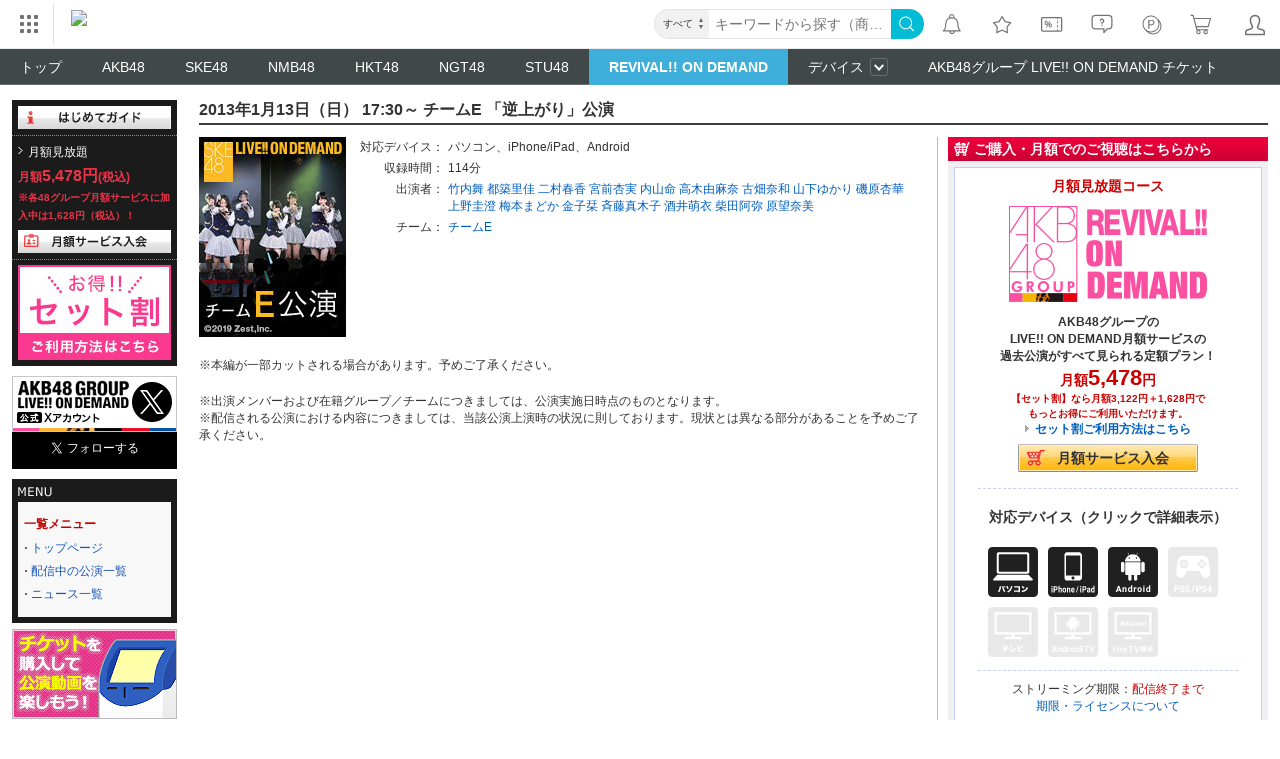

--- FILE ---
content_type: text/html; charset=UTF-8
request_url: https://www.dmm.com/lod/rod/-/detail/=/cid=ske48e13011302/
body_size: 27462
content:
<!DOCTYPE html>
<html lang="ja" xmlns:og="http://ogp.me/ns#" xmlns:fb="http://www.facebook.com/2008/fbml">
<head>
<title>DMM.com [2013年1月13日（日） 17:30～ チームE 「逆上がり」公演] AKB48グループ REVIVAL!! ON DEMAND</title>

<meta name="description" content="2013年1月13日（日） 17:30～ チームE 「逆上がり」公演詳細ページ。48グループ LIVE!! ON DEMANDで配信終了となった「AKB48」「SKE48」「NMB48」「HKT48」「NGT48」の劇場公演をストリーミング再配信！" />
<meta property="og:locale" content="ja_JP" />
<meta property="og:site_name" content="DMM.com" />
<meta property="fb:app_id" content="523220154497868" />
<meta property="og:title" content="2013年1月13日（日） 17:30～ チームE 「逆上がり」公演" />
<meta property="og:description" content="2013年1月13日（日） 17:30～ チームE 「逆上がり」公演詳細ページ。48グループ LIVE!! ON DEMANDで配信終了となった「AKB48」「SKE48」「..." />
<meta property="og:url" content="https://www.dmm.com/lod/rod/-/detail/=/cid=ske48e13011302/" />
<meta property="og:image" content="https://pics.dmm.com/digital/ske48/video/e_201205_ogp.jpg" />
<meta property="og:type" content="website" />
<meta name="twitter:card" content="summary" />
<meta name="twitter:site" content="@DMM_LOD" />
<meta name="twitter:creator" content="@DMM_LOD" />
<meta name="twitter:url" content="https://www.dmm.com/lod/rod/-/detail/=/cid=ske48e13011302/" />
<meta name="twitter:title" content="2013年1月13日（日） 17:30～ チームE 「逆上がり」公演" />
<meta name="twitter:description" content="2013年1月13日（日） 17:30～ チームE 「逆上がり」公演詳細ページ。48グループ LIVE!! ON DEMANDで配信終了となった「AKB48」「SKE48」「NMB48」「HKT48」「NGT48」の劇場公演をストリーミング再配信！" />
<meta http-equiv="Content-Type" content="text/html; charset=UTF-8" />
<meta http-equiv="X-UA-Compatible" content="IE=edge,chrome=1" />
<meta http-equiv="content-style-type" content="text/css" />
<meta http-equiv="content-script-type" content="text/javascript" />
<meta name="application-name" content="DMM.com" />
<meta name="msapplication-tooltip" content="DVDレンタル、通販、動画配信、FX等の総合サイト" />
<meta name="msapplication-starturl" content="/" />
<meta name="msapplication-window" content="width=1280;height=1024" />
<meta name="msapplication-navbutton-color" content="#222222" />
<meta name="msapplication-task" content="name=動画サービス;action-uri=/digital/;icon-uri=https://p.dmm.com/p/common/pinned/task.ico" />
<meta name="msapplication-task" content="name=DVD/CDレンタルサービス;action-uri=/rental/;icon-uri=https://p.dmm.com/p/common/pinned/task.ico" />
<meta name="msapplication-task" content="name=通販サービス;action-uri=/mono/;icon-uri=https://p.dmm.com/p/common/pinned/task.ico" />
<!--[if lt IE 9]><script type="text/javascript" charset="utf-8" src="https://digstatic.dmm.com/js/common/html5shiv.js"></script><![endif]-->
<!--[if gte IE 9]> <link href="https://p.dmm.com/p/common/pinned/general/favicon.ico" rel="shortcut icon" /><![endif]-->
<link href="https://www.dmm.com/lod/rod/-/detail/=/cid=ske48e13011302/" rel="canonical" />
<link href="https://digstatic.dmm.com/css/base.css?1764144635" media="screen" rel="stylesheet" type="text/css" />
<link href="https://digstatic.dmm.com/css/www.dmm.com.lod.css?1764144636" media="screen" rel="stylesheet" type="text/css" />
<link href="https://p.dmm.com/p/general/apple-touch-icon.png" rel="apple-touch-icon" />
<link href="https://p.dmm.com/p/general/apple-touch-icon.png" rel="apple-touch-icon-precomposed" />
<script type="text/javascript" src="https://digstatic.dmm.com/js/bugfix.js?1421734015"></script>
<script type="text/javascript" src="https://digstatic.dmm.com/js/library/jquery_1_8_3/jquery-1.8.3.min.js?1358679782"></script>
<script type="text/javascript" src="https://digstatic.dmm.com/js/lod/jquery.ds-localnav.js"></script>
<script type="text/javascript" src="https://digstatic.dmm.com/js/suggest.js?1549348780"></script>
<script type="text/javascript" src="https://digstatic.dmm.com/js/suggest_ajax.js?1458112746"></script>
<script type="text/javascript" src="https://digstatic.dmm.com/js/common/assemble_library.js?1764144634"></script>
<script type="text/javascript" src="https://digstatic.dmm.com/js/jquery.cookie.js?1306488106"></script>
<script type="text/javascript" src="https://digstatic.dmm.com/js/parts_request.js?1488448508"></script>
<script type="text/javascript" src="https://digstatic.dmm.com/js/dmmplayer_app_boot.js"></script>
<script type="text/javascript" src="https://digstatic.dmm.com/js/digital/digital_basket.js"></script>
<script type="text/javascript" src="https://digstatic.dmm.com/js/digital/digital_basket_ajax.js"></script>
<script type="text/javascript" src="https://digstatic.dmm.com/js/app/boot.sp.js"></script>
<script type="text/javascript" src="https://digstatic.dmm.com/js/bugfix.js?1421734015"></script>
<script type="text/javascript" src="https://digstatic.dmm.com/js/common/set_tracking.js?1764144634"></script>
<script type="text/javascript">
    //<![CDATA[
    function sendGaEventCode(action) {
    var label;

    label = 'rod';

        if (label == '') {
        label = 'top';
    }

}
    //]]>
</script>
<script type="text/javascript">
    //<![CDATA[
    
    $(function() {

        //イージングのプラグイン
        $.easing.easeOutQuint = function(x, t, b, c, d) {
            return c * ((t = t / d - 1) * t * t * t * t + 1) + b;
        };

        $('.area-mv-info').each(function() {

            var img01, htmlFirst, htmlLast, $target, $that, targetClass, htmlInfo, $winMvInfo, winMvInfoTop, documentTop;

            //ライトボックス
            img01 = new Image();
            img01.src = 'https://p.dmm.com/p/ds/common/bg_mvinfowin.png';
            htmlFirst = '<div id="win-mv-info" class="mv-info-rst"><div>';
            htmlLast = '</div><p><span class="d-btn-sm" id="info-close" style="cursor: pointer;"><span>閉じる</span></span></p></div>';

            $target = $(this);

            // click処理をリアルタイムで引き継ぐためlive関数を使用
            $('.bx-device > li > span ', this).live('click', function() {

                $that = $(this);


                //クリックしたアイコンに対応する説明内容を取得
                targetClass = '.info-' + ($that.parents('li').attr('class'));
                htmlInfo = $(targetClass, $target).html();

                $target.append(htmlFirst + htmlInfo + htmlLast);


                //背景を白くする
                $('#wp-whi').remove(); // IEだけ挙動がおかしかったので、とりあえず毎回初期化
                $('body').append('<div id="wp-whi"></div>');
                $('#wp-whi').css('height', $('body').height() + 'px').css('opacity', 0).animate({
                    opacity: 0.5
                }, 300, 'easeOutQuint');


                //ライトボックスの表示位置を設定
                $winMvInfo = $('#win-mv-info');
                winMvInfoTop = Math.floor(($(window).height() - $winMvInfo.height()) / 2);
                documentTop = $(document).scrollTop();
                if (winMvInfoTop < 0) {
                    $winMvInfo.css({
                        top: (documentTop + 12) + 'px',
                        marginTop: '10px'
                    });
                } else {
                    $winMvInfo.css({
                        top: winMvInfoTop + documentTop + 'px',
                        marginTop: '10px'
                    });
                }


                //表示アニメーション（IEはopacity処理なし）
                if (!$.support.opacity) {
                    $winMvInfo.css('display', 'block').animate({
                        marginTop: '0px'
                    }, 300, 'easeOutQuint');
                } else {
                    $winMvInfo.css('display', 'block').css('opacity', 0).animate({
                        opacity: 1,
                        marginTop: '0px'
                    }, 300, 'easeOutQuint');
                }


                //閉じる
                $('#info-close,#wp-whi').click(function() {
                    $('#win-mv-info,#wp-whi').remove();
                });

            });
        });
    });
//iPadOS判定
function isiPad() {
var ua = window.navigator.userAgent.toLowerCase();
// iOS と iPadOS どちらの場合でも iPad の場合は true を返す
return ua.indexOf('ipad') > -1 || ua.indexOf('macintosh') > -1 && 'ontouchend' in document;
};

    function HideCBox( boxid ) {
        var target = document.getElementById(boxid);
        if( target.style.display != "none" ) {
           target.style.display = "none";
        }
        else {
           target.style.display = "";
        }
    }
    function b_hover(obj){
        obj.style.background = '#c4d0f5';
    }
    function b_hoverout(obj){
        obj.style.background = '#fff';
    }
    function b_hover_sp(obj){
        obj.style.background = '#fc0';
    }
    function b_hoverout_sp(obj){
        obj.style.background = '#fea';
    }
    //]]>
</script>
<script type="text/javascript">
    //<![CDATA[
    // 二重クリック防止フラグ
var isPlayBtnBlocked = false;

// dm-content02に設定されているz-indexを保持する変数
// dm-content02のz-indexがヘッダーに負けているためモーダルを展開するときにこれをヘッダーのz-index以上にする
var dmContent02ZIndex = 20;

function cleanPlayer() {
    var playerElement = document.getElementById('player');
    var videoElement = playerElement.querySelector('video');
    if (videoElement) {
        videoElement.pause();
        videoElement.removeAttribute('src');
        while (videoElement.firstChild) {
            videoElement.removeChild(videoElement.firstChild);
        }
        videoElement.load();
        videoElement.remove();
    }
    playerElement.innerHTML = '';
}

function modalOpen() {
    // モーダル展開処理
    var dmContent = document.getElementById('dm-content02')
    if (dmContent) dmContent.style.zIndex = 1001;
    var playerElement = document.getElementById('playerModal');
    playerElement.classList.add('open');
}

function modalClose() {
    var playerElement = document.getElementById('playerModal');
    playerElement.classList.remove('open');
    var dmContent = document.getElementById('dm-content02');
    if (dmContent) dmContent.style.zIndex = dmContent02ZIndex;
    isPlayBtnBlocked = false;
    cleanPlayer();
}

function loadVideo(url) {
    // プレイヤーの初期化
    cleanPlayer();
    var playerElement = document.getElementById('player');
    var videoElement = document.createElement('video');
    videoElement.setAttribute('controls', '');
    var source = document.createElement('source');
    source.setAttribute('src', url);
    videoElement.appendChild(source);
    playerElement.appendChild(videoElement);

    // 動画の読み込みに失敗した場合のエラーハンドラ
    var errorHandler = function (e) {
        console.error(e);
        // 異常終了
        modalClose();
        alert('動画の読み込みに失敗しました。');
    };
    videoElement.addEventListener('error', errorHandler);
    source.addEventListener('error', errorHandler);

    // フルスクリーン再生が終了されたときの処理
    videoElement.addEventListener('webkitendfullscreen', function () {
        // 正常終了
        modalClose();
    });

    // 動画の読み込みを開始する
    videoElement.load();

    // 動画の再生準備ができたときの処理
    videoElement.addEventListener('canplay', function () {
        videoElement.play().then(function() {
            // 再生を開始したときにフルスクリーンにする
            if (videoElement.requestFullscreen) {
                videoElement.requestFullscreen();
            } else if (videoElement.webkitEnterFullscreen) {
                videoElement.webkitEnterFullscreen();
            }
        });
    });
}

function playVideo(url) {
    var spinner = document.querySelector('#playerModal .modal-spinner');
    spinner.style.display = 'none';
    modalOpen();
    loadVideo(url);
}

function fetchAndPlayVideo(endpoint) {
    if (isPlayBtnBlocked) {
        return;
    }
    isPlayBtnBlocked = true;
    var spinner = document.querySelector('#playerModal .modal-spinner');
    modalOpen();
    spinner.style.display = 'block';
    fetch(endpoint, {
        method: 'GET',
        headers: { 'Content-Type': 'text/plain' },
    }).then(function(response) {
        return response.text();
    }).then(function(url) {
        // レスポンスが来る前にモーダルが閉じられた場合何もせずに終了
        if (!document.getElementById('playerModal').classList.contains('open')) {
            return;
        }
        loadVideo(url);
    }).catch(function() {
        // レスポンスが来る前にモーダルが閉じられた場合何もせずに終了
        if (!document.getElementById('playerModal').classList.contains('open')) {
            return;
        }
        alert('動画の取得に失敗しました。');
        modalClose();
    }).finally(function() {
        spinner.style.display = 'none';
    });
}

document.addEventListener('DOMContentLoaded', function() {
    // dm-content02のz-indexを取得
    var dmContent = document.getElementById('dm-content02');
    if (dmContent) dmContent02ZIndex = window.getComputedStyle(dmContent).zIndex;
    document.querySelectorAll('.js-play-btn').forEach(function(element) {
        element.addEventListener('click', function(e) {
            e.preventDefault();
            var endpoint = element.getAttribute('data-api-endpoint');
            fetchAndPlayVideo(endpoint);
        });
    });
});
    //]]>
</script>
<style type="text/css" media="screen">
<!--
/* クレカ10%CP・CSS反映箇所ここから */
.page-detail .bg-bskt .area-point-cp {
    margin-bottom: .5em;
    padding: .5em 0;
    background: #f7f8fa;
    border-radius: 3px;
}
.page-detail .bg-bskt .area-point-cp dl {
    margin: 0;
    padding: 0;
    overflow: hidden;
}
.page-detail .bg-bskt .area-point-cp .ttl-campaign {
    color: #cf2633;
    margin: 10px auto 0;
    font-size: 13px;
    font-weight: bold;
    text-align: center;
    line-height: 13px;
}
.page-detail .bg-bskt .area-point-cp .point-credit {
    display: inline-block;
}
.page-detail .bg-bskt .area-point-cp .point-credit dt {
    font-size: 12px;
}
.page-detail .bg-bskt .area-point-cp .point-credit dt:after{
    content: "：";
    margin-left: -3px;
}
.page-detail .bg-bskt .area-point-cp .point-credit dd {
    margin: 0 0 .5em 0;
    text-align: center;
    line-height: 1;
}
.page-detail .bg-bskt .area-point-cp .point-credit dd .tx-normal {
    line-height: 1.4;
    text-decoration: line-through;
    color: #898a8c;
}
.page-detail .bg-bskt .area-point-cp .point-credit dd .tx-cp {
    display: inline-block;
    margin: 0;
    color: #2b6dcc;
    font-size: 14px;
}
.page-detail .bg-bskt .area-point-cp .point-credit dd .tx-cp span {
    color: #2b6dcc;
    font-size: 14px;
}
.page-detail .bg-bskt .area-point-cp  .tx-link-credit {
    margin: 0 0 10px;
    line-height: 1;
    font-size: 13px;
}
.page-detail .bg-bskt .area-point-cp  .tx-link-credit a {
    text-decoration: underline;
}
.page-detail .bg-bskt .area-point-cp  .tx-link-credit a:before {
    content: "";
    display: inline-block;
    width: 16px;
    height: 11px;
    margin-right: 4px;
    background: url(https://p.dmm.com/p/common/ico/ico_credit.png) no-repeat;
}
/* クレカ10%CP・CSS反映箇所ここまで */

-->
</style>
<style type="text/css" media="screen">
<!--
/* ============================================== #app-confirm */
#app-confirm{
position:fixed;
bottom:0;
left:50%;
width:630px;
margin-left:-315px;
padding:30px 60px;
border-radius:12px 12px 0 0;
background:rgba(0,0,0,.8);
-webkit-box-shadow:2px 2px 3px rgba(0,0,0,.4);
box-shadow:2px 2px 3px rgba(0,0,0,.4);
color:#eee;
font-size:22px;
text-align:center;
z-index:1100;
-webkit-box-sizing:border-box;
box-sizing:border-box;
}
/* close */
#app-confirm .ico-close{
position:absolute;
right:1px;
top:0;
width:40px;
height:40px;
background:url(https://p.dmm.com/p/ds/mylibrary/ico.png) no-repeat 12px -37px;
}
/* button */
#app-confirm p .dm-btn{
width:100%;
font-size:22px;
}
#app-confirm p .dm-btn span:before{
content:"";
display:inline-block;
width:1em; 
height:1em;
margin:-0.5em 0.2em -0.4em 0;
background-image:url(https://p.dmm.com/p/sp/common/ico/ico_action_black.png);
background-position:0 0;
background-size:100% auto;
-webkit-background-size:100% auto;
vertical-align:middle;
font-size:32px;
z-index:10;
}
/* base.css（SP版）から移植 ここから */
.dm-btn{
position:relative;
display:inline-block;
vertical-align:bottom;
text-decoration:none;
line-height:1;
}
#dm-page .dm-btn > a{color:#333;}
.dm-btn > *,
input.dm-btn,
button.dm-btn{
display:block;
width:auto;
height:auto;
padding:0.7em 1em;
-webkit-box-sizing:border-box;
box-sizing:border-box;
border-radius:4px;
border:1px solid rgba(0, 0, 0, .2);
border-bottom-color:rgba(0, 0, 0, .4);
border-top-color:rgba(0, 0, 0, .1);
color:rgba(0, 0, 0, .8);
text-shadow:1px 1px rgba(255,255,255,.5);
-webkit-text-shadow:1px 1px rgba(255,255,255,.5);
background:linear-gradient(to top, #d9d7d7 0%, #f5f4f4 100%);
background:-webkit-linear-gradient(bottom, #d9d7d7 0%, #f5f4f4 100%);
background:-webkit-gradient(linear, left bottom, left top, color-stop(0%, #d9d7d7),  color-stop(100%, #f5f4f4));
-webkit-box-shadow:0 1px 2px rgba(0, 0, 0, .2) , 0 1px 2px rgba(255, 255, 255, .8) inset;
box-shadow:0 1px 2px rgba(0, 0, 0, .2) , 0 1px 2px rgba(255, 255, 255, .8) inset;
text-shadow:0 1px 1px rgba(255, 255, 255, .8);
text-align:center;
font-size:inherit;
font-weight:bold;
line-height:1;
}
input.dm-btn,
button.dm-btn{
display:inline-block;
width:auto;
-webkit-box-sizing:border-box;
box-sizing:border-box;
line-height:1;  
-webkit-appearance:normal;
}
.dm-btn > input,
.dm-btn > button{
width:100%;
}
.dm-btn.dm-btn-strong > *,
input.dm-btn.dm-btn-strong,
button.dm-btn.dm-btn-strong{
text-shadow:1px 1px rgba(255,255,255,0.5);
-webkit-text-shadow:1px 1px rgba(255,255,255,.5);
background:linear-gradient(to top, #ffae00 0%, #fff21b 100%);
background:-webkit-linear-gradient(bottom, #ffae00 0%, #fff21b 100%);
background:-webkit-gradient(linear, left bottom, left top, color-stop(0%, #ffae00),  color-stop(100%, #fff21b));
}
.dm-btn.dm-btn-off > *,
input.dm-btn.dm-btn-off,
button.dm-btn.dm-btn-off{
text-shadow:1px 1px rgba(255,255,255,0.5);
-webkit-text-shadow:1px 1px rgba(255,255,255,0.5);
box-shadow:none;
-webkit-box-shadow:none;
background:linear-gradient(to top, #E7E7E7 0%, #F5F4F4 100%);
background:-webkit-linear-gradient(bottom, #E7E7E7 0%, #F5F4F4 100%);
background:-webkit-gradient(linear, left bottom, left top, color-stop(0%, #E7E7E7),  color-stop(100%, #F5F4F4));
border-bottom-color:rgba(0, 0, 0, .2);
color:rgba(0,0,0,0.3);
}
        
-->
</style>
<style type="text/css" media="screen">
<!--
#playerModal {
    position: fixed;
    top: 0;
    left: 0;
    display: none;
    background-color: #000;
    width: 100%;
    height: 100%;
    z-index: 1000;
}
#playerModal.open {
    display: block;
}
#playerModal .modal-close {
    position: fixed;
    top: 0;
    right: 0;
    text-align: center;
    width: 64px;
    height: 64px;
    z-index: 100;
    -webkit-filter: drop-shadow(0 0 4px rgba(0, 0, 0, .2));
    -moz-filter: drop-shadow(0 0 4px rgba(0, 0, 0, .2));
    -o-filter: drop-shadow(0 0 4px rgba(0, 0, 0, .2));
    filter: drop-shadow(0 0 4px rgba(0, 0, 0, .2));
}
#playerModal .modal-wrapper {
    display: flex;
    justify-content: center;
    align-items: center;
    flex-direction: column;
    width: 100%;
    height: 100%;
}
@keyframes rotation {
    to {
        transform:rotate(360deg);
    }
}
#playerModal .modal-spinner {
    border-style: solid;
    border-width: 4px;
    border-color: #fff #444 #444 #444;
    border-radius: 50%;
    width: 64px;
    height: 64px;
    animation: rotation 1s linear infinite;
}
#playerModal video {
    width: 100%;
}

-->
</style>
<script src="https://digstatic.dmm.com/js/s_code_dummy.js"></script>
<script src="https://digstatic.dmm.com/js/mbox.js"></script><script>
  var _gaq = _gaq || [];
  _gaq.push(
    ['_setAccount', 'UA-24513291-9'],
    ['_setDomainName', '.dmm.com'],
    ['_setCampaignCookieTimeout', 2592000000],
    ['_trackPageview']
  );
  (function() {
    var ga = document.createElement('script'); ga.type = 'text/javascript'; ga.async = true;
    ga.src = ('https:' == document.location.protocol ? 'https://' : 'http://') + 'stats.g.doubleclick.net/dc.js';
    var s = document.getElementsByTagName('script')[0]; s.parentNode.insertBefore(ga, s);
  })();
</script>




<link rel="stylesheet" href="https://navismithapis-cdn.com/css/pc/min.css?v=76f278f3a6fdf9502c61e6bab1ba6bf67998edd2"><!-- ToDo: マーテクリリース後削除 --><style>
    .top-login {
        display: none;
    }
</style>            <script type="text/javascript" defer="defer" src="https://cdj.dap.dmm.com/dmm-c-sdk.js"></script>

<script src="https://navismithapis-cdn.com/js/tracking.js?v=76f278f3a6fdf9502c61e6bab1ba6bf67998edd2" crossorigin="anonymous" id="naviapi-tracking" data-env="prod" data-site-type="com" defer></script>
<script src="https://navismithapis-cdn.com/js/pc-tablet-global.js?v=76f278f3a6fdf9502c61e6bab1ba6bf67998edd2" crossorigin="anonymous" defer></script>
    <script src="https://navismithapis-cdn.com/js/search-select.js?v=76f278f3a6fdf9502c61e6bab1ba6bf67998edd2" crossorigin="anonymous" defer></script>
        <script 
            src="https://navismithapis-cdn.com/js/suggest.js?v=76f278f3a6fdf9502c61e6bab1ba6bf67998edd2"
            crossorigin="anonymous"
            id="naviapi-suggest"
            data-dmm-ai-suggest-auto-complete-url="https://api-gcp.dmm.ai/v1/suggest/auto_complete"
            data-ab-test-enabled="True"
            defer
        >
        </script>
    <script
        src="https://navismithapis-cdn.com/js/notification.js?v=76f278f3a6fdf9502c61e6bab1ba6bf67998edd2"
        crossorigin="anonymous"
        id="naviapi-notification"
        data-cds-deliver-api-deliver-ids="01J7DBDWDHTHKPSE2ZEBJGKSW0"
        data-cds-deliver-api-url="https://api.cds.dmm.com/v1/delivers/list/statuses"
        defer
    >
    </script>
<script src="https://navismithapis-cdn.com/js/pc-tablet-bookmark.js?v=76f278f3a6fdf9502c61e6bab1ba6bf67998edd2" crossorigin="anonymous" defer></script>

    <script src="https://navismithapis-cdn.com/js/pc-point.js?v=76f278f3a6fdf9502c61e6bab1ba6bf67998edd2" crossorigin="anonymous" defer></script>

<script src="https://navismithapis-cdn.com/js/pc-tablet-basket.js?v=76f278f3a6fdf9502c61e6bab1ba6bf67998edd2" crossorigin="anonymous" defer></script>
<script src="https://navismithapis-cdn.com/js/pc-tablet-login.js?v=76f278f3a6fdf9502c61e6bab1ba6bf67998edd2" crossorigin="anonymous" defer></script>

    <script src="https://navismithapis-cdn.com/js/banner-renderer-old.js?v=76f278f3a6fdf9502c61e6bab1ba6bf67998edd2" id="naviapi-banner" crossorigin="anonymous" data-adserver-base-url="https://cn.dap.dmm.com/deliver?s=" data-is-spa-service="false" defer></script>

    <script
        src="https://navismithapis-cdn.com/js/coupon.js?v=76f278f3a6fdf9502c61e6bab1ba6bf67998edd2"
        crossorigin="anonymous"
        id="naviapi-coupon"
        data-is-login="false"
        data-navi-bff-coupon-user-announcements-url="https://platform.dmm.com/navi/v1/coupon/user-announcements"
        defer
    >
    </script>
<script src="https://navismithapis-cdn.com/js/exchange-link-rewriter.js?v=76f278f3a6fdf9502c61e6bab1ba6bf67998edd2" crossorigin="anonymous" defer></script>
</head>

<body name="dmm_main" >
<!--[if IE 7]><div id="d-ie7"><![endif]-->





<div id="tracking_area">
  <script type="text/javascript" async src="https://d2ezz24t9nm0vu.cloudfront.net/"></script>
  <!-- i3 tag -->
  <input id="i3_opnd" name="i3_opnd" type="hidden" value="">
  <input id="i3_vwtp" name="i3_vwtp" type="hidden" value="pc">
  <script>
    !function(a,b,c,d,e,f,g,h,i,j,k){g="DMMi3Object",h=a[g],a[g]=e,h&&(a[e]=a[h]),
    a[e]=a[e]||function(){i=arguments[arguments.length-1],"function"==typeof i&&setTimeout(
    function(b,c){return function(){a[e].q.length>b&&c()}}(a[e].q.length,i),f),a[e].q.push(
    arguments)},a[e].q=a[e].q||[],a[e].t=f,j=b.createElement(c),k=b.getElementsByTagName(c)[0],
    j.async=1,j.src=d,j.charset="utf-8",k.parentNode.insertBefore(j,k),a[e].s=~~new Date
    }(window,document,"script","//stat.i3.dmm.com/plus/tracking.js","i3",2000);
    
    i3("init","dummy");
    i3("create");
    i3("send", "view", "page");
  </script>


  <!-- merge common js -->
  
    
  <script src="https://stat.i3.dmm.com/merge_common/index.umd.js?2025028"></script>
    
  

  <!-- Tracking Object -->
  <span id="tracking_data_object"
    data-tracking-is-new-api="true"
    data-tracking-api-version="v1.0.30"
    data-tracking-user-id=""
    data-tracking-common-last-login-user-id=""
    data-tracking-common-profile-id=""
    data-tracking-common-layout="pc"
    data-tracking-page-type=""
    data-tracking-environment="production"
    data-tracking-device="pc"
    data-tracking-is-affiliate-owner="false"
    
      data-tracking-cdp-id=""
    
    data-tracking-request-domain=".dmm.com"
  ></span>

  <!-- Google Tag Manager snippet-->
  <script>
    (function(w,d,s,l,i){w[l]=w[l]||[];w[l].push({"gtm.start":
    new Date().getTime(),event:"gtm.js"});var f=d.getElementsByTagName(s)[0],
    j=d.createElement(s),dl=l!="dataLayer"?"&l="+l:"";j.async=true;j.src=
    "https://www.googletagmanager.com/gtm.js?id="+i+dl;f.parentNode.insertBefore(j,f);
    })(window,document,"script","dataLayer","GTM-PLC9LTZ"); // GTM from TagAPI
  </script>

  <!-- Google Tag Manager snippet(noscript) -->
  <noscript>
    <iframe src="https://www.googletagmanager.com/ns.html?id=GTM-PLC9LTZ" height="0" width="0" style="display:none;visibility:hidden"></iframe>
  </noscript>
</div>
<noscript>
  <a class="_n4v1-noscript" href="https://help.dmm.com/-/detail/=/qid=10105/">JavaScriptを有効にしてください<span>設定方法はこちら</span></a>
</noscript><header class="_n4v1-header" id="_n4v1-header"><div class="navi-dmm-c-banner-tags" id="naviapi-cross-section-banner" s="BD14CEB12CE8D1A2537AF9B54D0FD61BFF06090C331798C90504B69C464E24F5534CBF5788BBF6A0C1108FC6F75DC2E88BA99E0527C8868CEC7DEB28089C5E3E" distributionlot-key="f2bd47df-4f24-4261-a8de-a3934bbce3af" data-view-type="pc"></div><div class="_n4v1-header-content-container">
    <div><div class="_n4v1-global _n4v1-header-parts">
  <span class="_n4v1-global-icon"><img src="https://navismithapis-cdn.com/img/service.svg" alt="サービス" class="_n4v1-global-icon-com" width="50" height="42"></span>
  <div class="_n4v1-global-navi">
    <div class="_n4v1-global-column">
      <a href="https://www.dmm.com" class="_n4v1-global-boxlink _n4v1-global-boxlink-com"
        data-tracking-event-name="global" data-tracking-click-common="" data-tracking-link-text="general_top">DMM.com トップへ</a>
      <ul>
        <li class="d-translate">
          <a href="https://tv.dmm.com/vod/" target="_self" class="_n4v1-global-item"
             data-tracking-event-name="global" data-tracking-click-common="" data-tracking-link-text="dmmtv">
            <img src="https://p-smith.com/service-icon/dmmtv.svg" class="_n4v1-global-item-icon" width="22" height="22" loading="lazy">
            <span class="_n4v1-global-item-text _n4v1-global-item-text-com">
              DMM TV
            </span>
          </a>
        </li>
        <li class="d-translate">
          <a href="https://book.dmm.com/" target="_self" class="_n4v1-global-item"
             data-tracking-event-name="global" data-tracking-click-common="" data-tracking-link-text="book">
            <img src="https://p-smith.com/service-icon/book.svg" class="_n4v1-global-item-icon" width="22" height="22" loading="lazy">
            <span class="_n4v1-global-item-text _n4v1-global-item-text-com">
              電子書籍
            </span>
          </a>
        </li>
        <li class="d-translate">
          <a href="https://games.dmm.com/" target="_self" class="_n4v1-global-item"
             data-tracking-event-name="global" data-tracking-click-common="" data-tracking-link-text="games">
            <img src="https://p-smith.com/service-icon/netgame.svg" class="_n4v1-global-item-icon" width="22" height="22" loading="lazy">
            <span class="_n4v1-global-item-text _n4v1-global-item-text-com">
              オンラインゲーム
            </span>
          </a>
        </li>
        <li class="d-translate">
          <a href="https://dlsoft.dmm.com/" target="_self" class="_n4v1-global-item"
             data-tracking-event-name="global" data-tracking-click-common="" data-tracking-link-text="dlsoft">
            <img src="https://p-smith.com/service-icon/pcsoft.svg" class="_n4v1-global-item-icon" width="22" height="22" loading="lazy">
            <span class="_n4v1-global-item-text _n4v1-global-item-text-com">
              PCゲーム/ソフトウェア
            </span>
          </a>
        </li>
        <li class="d-translate">
          <a href="https://onkure.dmm.com/" target="_self" class="_n4v1-global-item"
             data-tracking-event-name="global" data-tracking-click-common="" data-tracking-link-text="onkure">
            <img src="https://p-smith.com/service-icon/onkure.svg" class="_n4v1-global-item-icon" width="22" height="22" loading="lazy">
            <span class="_n4v1-global-item-text _n4v1-global-item-text-com">
              オンラインクレーンゲーム
            </span>
          </a>
        </li>
        <li class="d-translate">
          <a href="https://scratch.dmm.com/" target="_self" class="_n4v1-global-item"
             data-tracking-event-name="global" data-tracking-click-common="" data-tracking-link-text="scratch">
            <img src="https://p-smith.com/service-icon/scratch.svg" class="_n4v1-global-item-icon" width="22" height="22" loading="lazy">
            <span class="_n4v1-global-item-text _n4v1-global-item-text-com">
              スクラッチ
            </span>
          </a>
        </li>
        <li class="d-translate">
          <a href="https://www.dmm.com/mono/" target="_self" class="_n4v1-global-item"
             data-tracking-event-name="global" data-tracking-click-common="" data-tracking-link-text="mono">
            <img src="https://p-smith.com/service-icon/mono.svg" class="_n4v1-global-item-icon" width="22" height="22" loading="lazy">
            <span class="_n4v1-global-item-text _n4v1-global-item-text-com">
              通販
            </span>
          </a>
        </li>
        <li class="d-translate">
          <a href="https://factory.dmm.com/" target="_self" class="_n4v1-global-item"
             data-tracking-event-name="global" data-tracking-click-common="" data-tracking-link-text="factory">
            <img src="https://p-smith.com/service-icon/factory.svg" class="_n4v1-global-item-icon" width="22" height="22" loading="lazy">
            <span class="_n4v1-global-item-text _n4v1-global-item-text-com">
              キャラクターグッズ
            </span>
          </a>
        </li>
        <li class="d-translate">
          <a href="https://www.dmm.com/lod/" target="_self" class="_n4v1-global-item"
             data-tracking-event-name="global" data-tracking-click-common="" data-tracking-link-text="lod">
            <img src="https://p-smith.com/service-icon/lod.svg" class="_n4v1-global-item-icon" width="22" height="22" loading="lazy">
            <span class="_n4v1-global-item-text _n4v1-global-item-text-com">
              AKB48グループ
            </span>
          </a>
        </li>
        <li class="d-translate">
          <a href="https://www.dmm.com/rental/" target="_self" class="_n4v1-global-item"
             data-tracking-event-name="global" data-tracking-click-common="" data-tracking-link-text="rental">
            <img src="https://p-smith.com/service-icon/rental.svg" class="_n4v1-global-item-icon" width="22" height="22" loading="lazy">
            <span class="_n4v1-global-item-text _n4v1-global-item-text-com">
              宅配レンタル
            </span>
          </a>
        </li>
        <li class="d-translate">
          <a href="https://tossy.com/" target="_self" class="_n4v1-global-item"
             data-tracking-event-name="global" data-tracking-click-common="" data-tracking-link-text="tossy">
            <img src="https://p-smith.com/service-icon/tossy.svg" class="_n4v1-global-item-icon" width="22" height="22" loading="lazy">
            <span class="_n4v1-global-item-text _n4v1-global-item-text-com">
              ウルトラ投資アプリTOSSY
            </span>
          </a>
        </li>
        <li class="d-translate">
          <a href="https://fx.dmm.com/" target="_self" class="_n4v1-global-item"
             data-tracking-event-name="global" data-tracking-click-common="" data-tracking-link-text="fx">
            <img src="https://p-smith.com/service-icon/fx.svg" class="_n4v1-global-item-icon" width="22" height="22" loading="lazy">
            <span class="_n4v1-global-item-text _n4v1-global-item-text-com">
              FX/CFD
            </span>
          </a>
        </li>
        <li class="d-translate">
          <a href="https://kabu.dmm.com/" target="_self" class="_n4v1-global-item"
             data-tracking-event-name="global" data-tracking-click-common="" data-tracking-link-text="kabu">
            <img src="https://p-smith.com/service-icon/kabu.svg" class="_n4v1-global-item-icon" width="22" height="22" loading="lazy">
            <span class="_n4v1-global-item-text _n4v1-global-item-text-com">
              株
            </span>
          </a>
        </li>
        <li class="d-translate">
          <a href="https://banusy.dmm.com/" target="_self" class="_n4v1-global-item"
             data-tracking-event-name="global" data-tracking-click-common="" data-tracking-link-text="banusy">
            <img src="https://p-smith.com/service-icon/banusy.svg" class="_n4v1-global-item-icon" width="22" height="22" loading="lazy">
            <span class="_n4v1-global-item-text _n4v1-global-item-text-com">
              バヌーシー
            </span>
          </a>
        </li>
        <li class="d-translate">
          <a href="https://plus.dmm.com/" target="_self" class="_n4v1-global-item"
             data-tracking-event-name="global" data-tracking-click-common="" data-tracking-link-text="plus">
            <img src="https://p-smith.com/service-icon/hikari_mobile.svg" class="_n4v1-global-item-icon" width="22" height="22" loading="lazy">
            <span class="_n4v1-global-item-text _n4v1-global-item-text-com">
              光回線・モバイル
            </span>
          </a>
        </li>
        <li class="d-translate">
          <a href="https://teamlabplanets.dmm.com/" target="_blank" class="_n4v1-global-item"
            rel="noopener" data-tracking-event-name="global" data-tracking-click-common="" data-tracking-link-text="planets">
            <img src="https://p-smith.com/service-icon/planets.svg" class="_n4v1-global-item-icon" width="22" height="22" loading="lazy">
            <span class="_n4v1-global-item-text _n4v1-global-item-text-com">
              チームラボ プラネッツ
            </span>
          </a>
        </li>
      </ul>
    </div>
    <div class="_n4v1-global-column">
      <ul>
        <li class="d-translate">
          <a href="https://kariyushi-aquarium.com/" target="_blank" class="_n4v1-global-item"
            rel="noopener" data-tracking-event-name="global" data-tracking-click-common="" data-tracking-link-text="aquarium">
            <img src="https://p-smith.com/service-icon/aquarium.svg" class="_n4v1-global-item-icon" width="22" height="22" loading="lazy">
            <span class="_n4v1-global-item-text _n4v1-global-item-text-com">
              かりゆし水族館
            </span>
          </a>
        </li>
        <li class="d-translate">
          <a href="https://clinic.dmm.com/" target="_self" class="_n4v1-global-item"
             data-tracking-event-name="global" data-tracking-click-common="" data-tracking-link-text="clinic">
            <img src="https://p-smith.com/service-icon/clinic_com.svg" class="_n4v1-global-item-icon" width="22" height="22" loading="lazy">
            <span class="_n4v1-global-item-text _n4v1-global-item-text-com">
              オンラインクリニック
            </span>
          </a>
        </li>
        <li class="d-translate">
          <a href="https://lounge.dmm.com/" target="_self" class="_n4v1-global-item"
             data-tracking-event-name="global" data-tracking-click-common="" data-tracking-link-text="salon">
            <img src="https://p-smith.com/service-icon/lounge.svg" class="_n4v1-global-item-icon" width="22" height="22" loading="lazy">
            <span class="_n4v1-global-item-text _n4v1-global-item-text-com">
              オンラインサロン
            </span>
          </a>
        </li>
        <li class="d-translate">
          <a href="https://eikaiwa.dmm.com/" target="_self" class="_n4v1-global-item"
             data-tracking-event-name="global" data-tracking-click-common="" data-tracking-link-text="eikaiwa">
            <img src="https://p-smith.com/service-icon/eikaiwa.svg" class="_n4v1-global-item-icon" width="22" height="22" loading="lazy">
            <span class="_n4v1-global-item-text _n4v1-global-item-text-com">
              英会話
            </span>
          </a>
        </li>
        <li class="d-translate">
          <a href="https://web-camp.io/" target="_self" class="_n4v1-global-item"
             data-tracking-event-name="global" data-tracking-click-common="" data-tracking-link-text="webcamp">
            <img src="https://p-smith.com/service-icon/webcamp.svg" class="_n4v1-global-item-icon" width="22" height="22" loading="lazy">
            <span class="_n4v1-global-item-text _n4v1-global-item-text-com">
              プログラミングスクール
            </span>
          </a>
        </li>
        <li class="d-translate">
          <a href="https://keirin.dmm.com/" target="_self" class="_n4v1-global-item"
             data-tracking-event-name="global" data-tracking-click-common="" data-tracking-link-text="chariloto">
            <img src="https://p-smith.com/service-icon/race.svg" class="_n4v1-global-item-icon" width="22" height="22" loading="lazy">
            <span class="_n4v1-global-item-text _n4v1-global-item-text-com">
              競輪
            </span>
          </a>
        </li>
        <li class="d-translate">
          <a href="https://p-town.dmm.com/" target="_self" class="_n4v1-global-item"
             data-tracking-event-name="global" data-tracking-click-common="" data-tracking-link-text="p_town">
            <img src="https://p-smith.com/service-icon/ptown.svg" class="_n4v1-global-item-icon" width="22" height="22" loading="lazy">
            <span class="_n4v1-global-item-text _n4v1-global-item-text-com">
              パチンコ/パチスロ
            </span>
          </a>
        </li>
        <li class="d-translate">
          <a href="https://tantei.dmm.com/" target="_self" class="_n4v1-global-item"
             data-tracking-event-name="global" data-tracking-click-common="" data-tracking-link-text="tantei">
            <img src="https://p-smith.com/service-icon/tantei_com.svg" class="_n4v1-global-item-icon" width="22" height="22" loading="lazy">
            <span class="_n4v1-global-item-text _n4v1-global-item-text-com">
              探偵
            </span>
          </a>
        </li>
      </ul>
    </div>
  </div>
  <div class="_n4v1-global-navi-extention">
    <div class="_n4v1-global-column">
      <a href="https://www.dmm.com" class="_n4v1-global-boxlink _n4v1-global-boxlink-com"
        data-tracking-event-name="global" data-tracking-click-common="" data-tracking-link-text="general_top">DMM.com トップへ</a>
      <ul>
        <li class="d-translate">
          <a href="https://tv.dmm.com/vod/" target="_self" class="_n4v1-global-item"
            data-tracking-event-name="global" data-tracking-click-common="" data-tracking-link-text="dmmtv" >
            <img src="https://p-smith.com/service-icon/dmmtv.svg" class="_n4v1-global-item-icon" width="22" height="22" loading="lazy">
            <span class="_n4v1-global-item-text _n4v1-global-item-text-com">
              DMM TV
            </span>
          </a>
        </li>
        <li class="d-translate">
          <a href="https://book.dmm.com/" target="_self" class="_n4v1-global-item"
            data-tracking-event-name="global" data-tracking-click-common="" data-tracking-link-text="book" >
            <img src="https://p-smith.com/service-icon/book.svg" class="_n4v1-global-item-icon" width="22" height="22" loading="lazy">
            <span class="_n4v1-global-item-text _n4v1-global-item-text-com">
              電子書籍
            </span>
          </a>
        </li>
        <li class="d-translate">
          <a href="https://games.dmm.com/" target="_self" class="_n4v1-global-item"
            data-tracking-event-name="global" data-tracking-click-common="" data-tracking-link-text="games" >
            <img src="https://p-smith.com/service-icon/netgame.svg" class="_n4v1-global-item-icon" width="22" height="22" loading="lazy">
            <span class="_n4v1-global-item-text _n4v1-global-item-text-com">
              オンラインゲーム
            </span>
          </a>
        </li>
        <li class="d-translate">
          <a href="https://dlsoft.dmm.com/" target="_self" class="_n4v1-global-item"
            data-tracking-event-name="global" data-tracking-click-common="" data-tracking-link-text="dlsoft" >
            <img src="https://p-smith.com/service-icon/pcsoft.svg" class="_n4v1-global-item-icon" width="22" height="22" loading="lazy">
            <span class="_n4v1-global-item-text _n4v1-global-item-text-com">
              PCゲーム/ソフトウェア
            </span>
          </a>
        </li>
        <li class="d-translate">
          <a href="https://onkure.dmm.com/" target="_self" class="_n4v1-global-item"
            data-tracking-event-name="global" data-tracking-click-common="" data-tracking-link-text="onkure" >
            <img src="https://p-smith.com/service-icon/onkure.svg" class="_n4v1-global-item-icon" width="22" height="22" loading="lazy">
            <span class="_n4v1-global-item-text _n4v1-global-item-text-com">
              オンラインクレーンゲーム
            </span>
          </a>
        </li>
        <li class="d-translate">
          <a href="https://scratch.dmm.com/" target="_self" class="_n4v1-global-item"
            data-tracking-event-name="global" data-tracking-click-common="" data-tracking-link-text="scratch" >
            <img src="https://p-smith.com/service-icon/scratch.svg" class="_n4v1-global-item-icon" width="22" height="22" loading="lazy">
            <span class="_n4v1-global-item-text _n4v1-global-item-text-com">
              スクラッチ
            </span>
          </a>
        </li>
        <li class="d-translate">
          <a href="https://www.dmm.com/mono/" target="_self" class="_n4v1-global-item"
            data-tracking-event-name="global" data-tracking-click-common="" data-tracking-link-text="mono" >
            <img src="https://p-smith.com/service-icon/mono.svg" class="_n4v1-global-item-icon" width="22" height="22" loading="lazy">
            <span class="_n4v1-global-item-text _n4v1-global-item-text-com">
              通販
            </span>
          </a>
        </li>
        <li class="d-translate">
          <a href="https://factory.dmm.com/" target="_self" class="_n4v1-global-item"
            data-tracking-event-name="global" data-tracking-click-common="" data-tracking-link-text="factory" >
            <img src="https://p-smith.com/service-icon/factory.svg" class="_n4v1-global-item-icon" width="22" height="22" loading="lazy">
            <span class="_n4v1-global-item-text _n4v1-global-item-text-com">
              キャラクターグッズ
            </span>
          </a>
        </li>
        <li class="d-translate">
          <a href="https://www.dmm.com/lod/" target="_self" class="_n4v1-global-item"
            data-tracking-event-name="global" data-tracking-click-common="" data-tracking-link-text="lod" >
            <img src="https://p-smith.com/service-icon/lod.svg" class="_n4v1-global-item-icon" width="22" height="22" loading="lazy">
            <span class="_n4v1-global-item-text _n4v1-global-item-text-com">
              AKB48グループ
            </span>
          </a>
        </li>
        <li class="d-translate">
          <a href="https://www.dmm.com/rental/" target="_self" class="_n4v1-global-item"
            data-tracking-event-name="global" data-tracking-click-common="" data-tracking-link-text="rental" >
            <img src="https://p-smith.com/service-icon/rental.svg" class="_n4v1-global-item-icon" width="22" height="22" loading="lazy">
            <span class="_n4v1-global-item-text _n4v1-global-item-text-com">
              宅配レンタル
            </span>
          </a>
        </li>
        <li class="d-translate">
          <a href="https://tossy.com/" target="_self" class="_n4v1-global-item"
            data-tracking-event-name="global" data-tracking-click-common="" data-tracking-link-text="tossy" >
            <img src="https://p-smith.com/service-icon/tossy.svg" class="_n4v1-global-item-icon" width="22" height="22" loading="lazy">
            <span class="_n4v1-global-item-text _n4v1-global-item-text-com">
              ウルトラ投資アプリTOSSY
            </span>
          </a>
        </li>
        <li class="d-translate">
          <a href="https://fx.dmm.com/" target="_self" class="_n4v1-global-item"
            data-tracking-event-name="global" data-tracking-click-common="" data-tracking-link-text="fx" >
            <img src="https://p-smith.com/service-icon/fx.svg" class="_n4v1-global-item-icon" width="22" height="22" loading="lazy">
            <span class="_n4v1-global-item-text _n4v1-global-item-text-com">
              FX/CFD
            </span>
          </a>
        </li>
        <li class="d-translate">
          <a href="https://kabu.dmm.com/" target="_self" class="_n4v1-global-item"
            data-tracking-event-name="global" data-tracking-click-common="" data-tracking-link-text="kabu" >
            <img src="https://p-smith.com/service-icon/kabu.svg" class="_n4v1-global-item-icon" width="22" height="22" loading="lazy">
            <span class="_n4v1-global-item-text _n4v1-global-item-text-com">
              株
            </span>
          </a>
        </li>
        <li class="d-translate">
          <a href="https://banusy.dmm.com/" target="_self" class="_n4v1-global-item"
            data-tracking-event-name="global" data-tracking-click-common="" data-tracking-link-text="banusy" >
            <img src="https://p-smith.com/service-icon/banusy.svg" class="_n4v1-global-item-icon" width="22" height="22" loading="lazy">
            <span class="_n4v1-global-item-text _n4v1-global-item-text-com">
              バヌーシー
            </span>
          </a>
        </li>
        <li class="d-translate">
          <a href="https://plus.dmm.com/" target="_self" class="_n4v1-global-item"
            data-tracking-event-name="global" data-tracking-click-common="" data-tracking-link-text="plus" >
            <img src="https://p-smith.com/service-icon/hikari_mobile.svg" class="_n4v1-global-item-icon" width="22" height="22" loading="lazy">
            <span class="_n4v1-global-item-text _n4v1-global-item-text-com">
              光回線・モバイル
            </span>
          </a>
        </li>
        <li class="d-translate">
          <a href="https://teamlabplanets.dmm.com/" target="_blank" class="_n4v1-global-item"
            data-tracking-event-name="global" data-tracking-click-common="" data-tracking-link-text="planets" rel="noopener">
            <img src="https://p-smith.com/service-icon/planets.svg" class="_n4v1-global-item-icon" width="22" height="22" loading="lazy">
            <span class="_n4v1-global-item-text _n4v1-global-item-text-com">
              チームラボ プラネッツ
            </span>
          </a>
        </li>
      </ul>
    </div>
    <div class="_n4v1-global-column">
      <ul>
        <li class="d-translate">
          <a href="https://kariyushi-aquarium.com/" target="_blank" class="_n4v1-global-item"
            data-tracking-event-name="global" data-tracking-click-common="" data-tracking-link-text="aquarium" rel="noopener">
            <img src="https://p-smith.com/service-icon/aquarium.svg" class="_n4v1-global-item-icon" width="22" height="22" loading="lazy">
            <span class="_n4v1-global-item-text _n4v1-global-item-text-com">
              かりゆし水族館
            </span>
          </a>
        </li>
        <li class="d-translate">
          <a href="https://clinic.dmm.com/" target="_self" class="_n4v1-global-item"
            data-tracking-event-name="global" data-tracking-click-common="" data-tracking-link-text="clinic" >
            <img src="https://p-smith.com/service-icon/clinic_com.svg" class="_n4v1-global-item-icon" width="22" height="22" loading="lazy">
            <span class="_n4v1-global-item-text _n4v1-global-item-text-com">
              オンラインクリニック
            </span>
          </a>
        </li>
        <li class="d-translate">
          <a href="https://lounge.dmm.com/" target="_self" class="_n4v1-global-item"
            data-tracking-event-name="global" data-tracking-click-common="" data-tracking-link-text="salon" >
            <img src="https://p-smith.com/service-icon/lounge.svg" class="_n4v1-global-item-icon" width="22" height="22" loading="lazy">
            <span class="_n4v1-global-item-text _n4v1-global-item-text-com">
              オンラインサロン
            </span>
          </a>
        </li>
        <li class="d-translate">
          <a href="https://eikaiwa.dmm.com/" target="_self" class="_n4v1-global-item"
            data-tracking-event-name="global" data-tracking-click-common="" data-tracking-link-text="eikaiwa" >
            <img src="https://p-smith.com/service-icon/eikaiwa.svg" class="_n4v1-global-item-icon" width="22" height="22" loading="lazy">
            <span class="_n4v1-global-item-text _n4v1-global-item-text-com">
              英会話
            </span>
          </a>
        </li>
        <li class="d-translate">
          <a href="https://web-camp.io/" target="_self" class="_n4v1-global-item"
            data-tracking-event-name="global" data-tracking-click-common="" data-tracking-link-text="webcamp" >
            <img src="https://p-smith.com/service-icon/webcamp.svg" class="_n4v1-global-item-icon" width="22" height="22" loading="lazy">
            <span class="_n4v1-global-item-text _n4v1-global-item-text-com">
              プログラミングスクール
            </span>
          </a>
        </li>
        <li class="d-translate">
          <a href="https://keirin.dmm.com/" target="_self" class="_n4v1-global-item"
            data-tracking-event-name="global" data-tracking-click-common="" data-tracking-link-text="chariloto" >
            <img src="https://p-smith.com/service-icon/race.svg" class="_n4v1-global-item-icon" width="22" height="22" loading="lazy">
            <span class="_n4v1-global-item-text _n4v1-global-item-text-com">
              競輪
            </span>
          </a>
        </li>
        <li class="d-translate">
          <a href="https://p-town.dmm.com/" target="_self" class="_n4v1-global-item"
            data-tracking-event-name="global" data-tracking-click-common="" data-tracking-link-text="p_town" >
            <img src="https://p-smith.com/service-icon/ptown.svg" class="_n4v1-global-item-icon" width="22" height="22" loading="lazy">
            <span class="_n4v1-global-item-text _n4v1-global-item-text-com">
              パチンコ/パチスロ
            </span>
          </a>
        </li>
        <li class="d-translate">
          <a href="https://tantei.dmm.com/" target="_self" class="_n4v1-global-item"
            data-tracking-event-name="global" data-tracking-click-common="" data-tracking-link-text="tantei" >
            <img src="https://p-smith.com/service-icon/tantei_com.svg" class="_n4v1-global-item-icon" width="22" height="22" loading="lazy">
            <span class="_n4v1-global-item-text _n4v1-global-item-text-com">
              探偵
            </span>
          </a>
        </li>
      </ul>
    </div>
  </div>
</div><a href="https://www.dmm.com/lod/" class="_n4v1-logo _n4v1-header-parts _n4v1-header-parts-point-balance-ph3">
    <img src="https://p-smith.com/logo/lod_com.svg" alt="DMM AKB48グループ">
  </a></div>
    <div class="_n4v1-header-right"><div class="_n4v1-search _n4v1-header-parts">
  <form class="_n4v1-search-form" action="https://www.dmm.com/search/" name="search_form" method="GET" target="_parent"  autocomplete="off">
    <input type="hidden" name="redirect" value="1"/>
    <input type="hidden" name="enc" value="UTF-8" />
    <div id="select-parent" class="_n4v1-search-selectbox">
      <select id="select-box" name="category" aria-label="サービス選択"><option value="" data-service-floor="">すべて</option><option value="dmmtv" data-service-floor="dmmtv/dmmtv_video">DMM TV</option><option value="lod" data-service-floor="lod">AKB48グループ</option><option value="ebook" data-service-floor="ebook">電子書籍</option><option value="comic" data-service-floor="ebook/comic">&nbsp;&nbsp;-&nbsp;少年・青年マンガ</option><option value="comicf" data-service-floor="ebook/comic">&nbsp;&nbsp;-&nbsp;少女・女性マンガ</option><option value="bl" data-service-floor="ebook/comic">&nbsp;&nbsp;-&nbsp;BL</option><option value="tl" data-service-floor="ebook/comic">&nbsp;&nbsp;-&nbsp;TL</option><option value="novel" data-service-floor="ebook/novel">&nbsp;&nbsp;-&nbsp;文芸・ラノベ</option><option value="otherbooks" data-service-floor="ebook/otherbooks">&nbsp;&nbsp;-&nbsp;ビジネス・実用</option><option value="photo" data-service-floor="ebook/photo">&nbsp;&nbsp;-&nbsp;写真集</option><option value="pcsoft" data-service-floor="pcsoft">PCゲーム/ソフトウェア</option><option value="digital_pcgame" data-service-floor="pcsoft/digital_pcgame">&nbsp;&nbsp;-&nbsp;PCゲーム</option><option value="digital_pcsoft" data-service-floor="pcsoft/digital_pcsoft">&nbsp;&nbsp;-&nbsp;ソフトウェア</option><option value="mono" data-service-floor="mono">通販</option><option value="mono_dvd" data-service-floor="mono/mono_dvd">&nbsp;&nbsp;-&nbsp;DVD・Blu-ray</option><option value="mono_cd" data-service-floor="mono/mono_cd">&nbsp;&nbsp;-&nbsp;CD</option><option value="mono_book" data-service-floor="mono/mono_book">&nbsp;&nbsp;-&nbsp;本・コミック</option><option value="mono_hobby" data-service-floor="mono/mono_hobby">&nbsp;&nbsp;-&nbsp;ホビー</option><option value="mono_kaden" data-service-floor="mono/mono_kaden">&nbsp;&nbsp;-&nbsp;家電・日用品</option><option value="rental" data-service-floor="rental">宅配レンタル</option><option value="rental_dvd" data-service-floor="rental/rental_dvd">&nbsp;&nbsp;-&nbsp;月額DVDレンタル</option><option value="rental_cd" data-service-floor="rental/rental_cd">&nbsp;&nbsp;-&nbsp;月額CDレンタル</option><option value="ppr_dvd" data-service-floor="rental/rental_dvd">&nbsp;&nbsp;-&nbsp;単品DVDレンタル</option><option value="ppr_cd" data-service-floor="rental/rental_cd">&nbsp;&nbsp;-&nbsp;単品CDレンタル</option><option value="rental_comic" data-service-floor="rental/rental_comic">&nbsp;&nbsp;-&nbsp;コミックレンタル</option><option value="lounge" data-service-floor="lounge">オンラインサロン</option></select>
      <span id="select-display">
すべて</span>
    </div>
    <div class="_n4v1-search-txt"><input type="text" name="searchstr" value="" placeholder="キーワードから探す（商品・サービス・ゲームなど）" id="naviapi-search-text" aria-label="キーワード"></div>
    <div class="_n4v1-search-submit">
      <input class="_n4v1-search-com-bg" type="image" src="https://navismithapis-cdn.com/img/pc_search_submit.svg" name="commit" id="naviapi-search-submit" alt="検索ナビ" width="33" height="30" data-tracking-event-name="search" data-tracking-click-common=""></div>
  </form>
  <script id="naviapi-suggest-script"></script>
  <div id="naviapi-suggest-display" class="_n4v1-search _n4v1-search-suggest _n4v1-search-suggest-hide"></div>
</div>
<a id="naviapi-notification-icon" class="_n4v1-notification _n4v1-header-parts _n4v1-header-parts-point-balance-ph3" href="https://notification.dmm.com/" data-tracking-event-name="notification" data-tracking-click-common=""><img src="https://navismithapis-cdn.com/img/notification.svg" alt="お知らせ" class="_n4v1-header-icon-img" width="38" height="38"><div id="naviapi-notification-badge" class="_n4v1-notification-badge-base"></div>
</a>
<div id="naviapi-bookmark" class="_n4v1-bookmark-stacking-context _n4v1-header-parts _n4v1-header-parts-point-balance-ph3">
  <div class="_n4v1-bookmark">
    <span class="_n4v1-bookmark-icon _n4v1-header-icon _n4v1-header-icon-point-balance-ph3">
      <img src="https://navismithapis-cdn.com/img/bookmark.svg" alt="お気に入り" class="_n4v1-header-icon-img" width="38" height="38">
    </span>
    <div class="_n4v1-bookmark-main _n4v1-header-right-hover">
      <p class="_n4v1-bookmark-heading">
        <img src="https://navismithapis-cdn.com/img/login_star.svg">お気に入り
      </p>
      <ul class="_n4v1-bookmark-items"><li class="_n4v1-bookmark-item _n4v1-bookmark-item-fav">
          <a href="https://book.dmm.com/shelf/?tab=favorite" data-tracking-event-name="favorite" data-tracking-click-common="" data-tracking-link-text="book">
            <span class="_n4v1-bookmark-item-name">電子書籍</span>
            <span class="_n4v1-bookmark-item-img"><img src="https://navismithapis-cdn.com/img/pc_arrow.svg" alt=""></span>
          </a>
        </li><li class="_n4v1-bookmark-item _n4v1-bookmark-item-fav">
          <a href="https://tv.dmm.com/my/bookmark/" data-tracking-event-name="favorite" data-tracking-click-common="" data-tracking-link-text="dmmtv">
            <span class="_n4v1-bookmark-item-name">DMM TV</span>
            <span class="_n4v1-bookmark-item-img"><img src="https://navismithapis-cdn.com/img/pc_arrow.svg" alt=""></span>
          </a>
        </li><li class="_n4v1-bookmark-item _n4v1-bookmark-item-fav">
          <a href="https://www.dmm.com/rental/-/bookmark/" data-tracking-event-name="favorite" data-tracking-click-common="" data-tracking-link-text="rental">
            <span class="_n4v1-bookmark-item-name">宅配レンタル</span>
            <span class="_n4v1-bookmark-item-img"><img src="https://navismithapis-cdn.com/img/pc_arrow.svg" alt=""></span>
          </a>
        </li><li class="_n4v1-bookmark-item _n4v1-bookmark-item-fav">
          <a href="https://onkure.dmm.com/station/favorite" data-tracking-event-name="favorite" data-tracking-click-common="" data-tracking-link-text="onkure">
            <span class="_n4v1-bookmark-item-name">オンラインクレーンゲーム</span>
            <span class="_n4v1-bookmark-item-img"><img src="https://navismithapis-cdn.com/img/pc_arrow.svg" alt=""></span>
          </a>
        </li><li class="_n4v1-bookmark-item _n4v1-bookmark-item-fav">
          <a href="https://dlsoft.dmm.com/bookmark/" data-tracking-event-name="favorite" data-tracking-click-common="" data-tracking-link-text="dlsoft">
            <span class="_n4v1-bookmark-item-name">PCゲーム/ソフトウェア</span>
            <span class="_n4v1-bookmark-item-img"><img src="https://navismithapis-cdn.com/img/pc_arrow.svg" alt=""></span>
          </a>
        </li><li class="_n4v1-bookmark-item _n4v1-bookmark-item-fav">
          <a href="https://shopping.dmm.com/mono/bookmark/content" data-tracking-event-name="favorite" data-tracking-click-common="" data-tracking-link-text="mono">
            <span class="_n4v1-bookmark-item-name">通販</span>
            <span class="_n4v1-bookmark-item-img"><img src="https://navismithapis-cdn.com/img/pc_arrow.svg" alt=""></span>
          </a>
        </li></ul>
    </div>
  </div>
</div>
<a id="naviapi-coupon-icon"
  class="_n4v1-coupon _n4v1-header-parts _n4v1-header-parts-point-balance-ph3"
  href="https://coupon.dmm.com/"
  data-tracking-event-name="coupon"
  data-tracking-click-common="">
  <img src="https://navismithapis-cdn.com/img/coupon.svg" alt="クーポン" class="_n4v1-header-icon-img" width="38" height="38">
</a>
<a class="_n4v1-help _n4v1-header-parts _n4v1-header-parts-point-balance-ph3" href="https://help.dmm.com/"><img src="https://navismithapis-cdn.com/img/help.svg" alt="ヘルプ" class="_n4v1-header-icon-img" width="38" height="38"></a>
<div id="naviapi-point" class="_n4v1-point-stacking-context _n4v1-header-parts _n4v1-header-parts-point-balance-ph3" data-navi-client-type="" data-navi-basket-service-type="my" data-start="1694631600" data-end="1694638800">
  <div class="_n4v1-point">
    <span class="_n4v1-point-icon _n4v1-header-icon _n4v1-header-icon-point-balance-ph3"><img src="https://navismithapis-cdn.com/img/point.svg" alt="ポイント" class="_n4v1-header-icon-img" width="38" height="38"></span>
    <div class="_n4v1-point-main _n4v1-header-right-hover">

      <div class="_n4v1-point-success">
        <div class="_n4v1-point-total _n4v1-point-hide"><img src="https://navismithapis-cdn.com/img/login_point.svg" class="_n4v1-point-total-img"><span class="_n4v1-point-total-key">保有ポイント</span>
          <span class="_n4v1-point-total-value"></span>
          pt
        </div>
        <div class="_n4v1-point-link-to-charge _n4v1-point-hide">
          <a href="#" id="naviapi-point-link-to-charge" data-tracking-event-name="point" data-tracking-click-common="" data-tracking-link-text="point_charge">ポイントをチャージする</a>
        </div>
        <a href="https://www.pointclub.dmm.com/management" class="_n4v1-point-link-to-my" data-tracking-event-name="point" data-tracking-click-common="" data-tracking-link-text="point_info">
          ポイント情報を確認する
          <img src="https://navismithapis-cdn.com/img/pc_arrow.svg">
        </a>
        <a href="https://support.dmm.com/payment/article/43432" class="_n4v1-point-link-to-help" data-tracking-event-name="point" data-tracking-click-common="" data-tracking-link-text="point_guidance">DMMポイントとは</a>
      </div>

      <div class="_n4v1-point-loading _n4v1-point-hide">
        <img src="https://navismithapis-cdn.com/img/loading.gif">
      </div>

      <div class="_n4v1-point-failure _n4v1-point-hide">
        <div class="_n4v1-point-failure-main">
          うまく読み込めませんでした
          <div class="_n4v1-point-failure-button" data-tracking-event-name="point" data-tracking-click-common="" data-tracking-link-text="point_retry">
            もう一度試す
          </div>
        </div>
        <a href="https://www.pointclub.dmm.com/" class="_n4v1-point-failure-link-to-my" data-tracking-event-name="point" data-tracking-click-common="" data-tracking-link-text="point_info_failure">
          ポイント情報ページで確認
        </a>
      </div>

      <div class="_n4v1-point-maintenance _n4v1-point-hide">
        <div class="_n4v1-point-failure-main">
          <p class="_n4v1-point-maintenance-label">ただいまメンテナンス中です</p>
          <p class="_n4v1-point-maintenance-apology">ご迷惑をおかけいたしますが<br>メンテナンス終了までしばらくお待ちください。</p>
        </div>
      </div>

    </div>
  </div>
</div>
<div class="_n4v1-basket-stacking-context _n4v1-header-parts _n4v1-header-parts-point-balance-ph3">
  <div class="_n4v1-basket">
    <span class="_n4v1-basket-default _n4v1-header-icon _n4v1-header-icon-point-balance-ph3"><img src="https://navismithapis-cdn.com/img/basket.svg" alt="バスケット" class="_n4v1-header-icon-img" width="38" height="38"></span>
    <div class="_n4v1-basket-main _n4v1-header-right-hover"><div class="_n4v1-basket-container">
        <span class="_n4v1-basket-container-srv"><img src="https://p-smith.com/service-icon/digital.svg" class="_n4v1-basket-container-srv-img"><span class="_n4v1-basket-container-srv-txt">デジタル商品</span>
        </span>
        <ul><li class="_n4v1-basket-container-item">
            <a href="https://book.dmm.com/basket/" data-tracking-event-name="basket" data-tracking-click-common="" data-tracking-link-text="book">
              <p class="_n4v1-basket-container-item-txt">電子書籍</p>
              <p class="_n4v1-basket-container-item-arrow"><img src="https://navismithapis-cdn.com/img/pc_arrow.svg"></p>
            </a>
          </li><li class="_n4v1-basket-container-item">
            <a href="https://dlsoft.dmm.com/basket/" data-tracking-event-name="basket" data-tracking-click-common="" data-tracking-link-text="dlsoft">
              <p class="_n4v1-basket-container-item-txt">PCゲーム/ソフトウェア</p>
              <p class="_n4v1-basket-container-item-arrow"><img src="https://navismithapis-cdn.com/img/pc_arrow.svg"></p>
            </a>
          </li></ul>
      </div><div class="_n4v1-basket-container">
        <span class="_n4v1-basket-container-srv"><img src="https://p-smith.com/service-icon/rental.svg" class="_n4v1-basket-container-srv-img"><span class="_n4v1-basket-container-srv-txt">宅配レンタル</span>
        </span>
        <ul><li class="_n4v1-basket-container-item">
            <a href="https://www.dmm.com/rental/ppr/-/basket/" data-tracking-event-name="basket" data-tracking-click-common="" data-tracking-link-text="rental_ppr">
              <p class="_n4v1-basket-container-item-txt">DVD/CD</p>
              <p class="_n4v1-basket-container-item-arrow"><img src="https://navismithapis-cdn.com/img/pc_arrow.svg"></p>
            </a>
          </li><li class="_n4v1-basket-container-item">
            <a href="https://www.dmm.com/rental/comic/-/basket/" data-tracking-event-name="basket" data-tracking-click-common="" data-tracking-link-text="rental_comic">
              <p class="_n4v1-basket-container-item-txt">コミック</p>
              <p class="_n4v1-basket-container-item-arrow"><img src="https://navismithapis-cdn.com/img/pc_arrow.svg"></p>
            </a>
          </li></ul>
      </div><div class="_n4v1-basket-container">
        <span class="_n4v1-basket-container-srv"><img src="https://p-smith.com/service-icon/mono.svg" class="_n4v1-basket-container-srv-img"><span class="_n4v1-basket-container-srv-txt">通販</span>
        </span>
        <ul><li class="_n4v1-basket-container-item">
            <a href="https://www.dmm.com/mono/-/basket/" data-tracking-event-name="basket" data-tracking-click-common="" data-tracking-link-text="mono">
              <p class="_n4v1-basket-container-item-txt">通販</p>
              <p class="_n4v1-basket-container-item-arrow"><img src="https://navismithapis-cdn.com/img/pc_arrow.svg"></p>
            </a>
          </li><li class="_n4v1-basket-container-item">
            <a href="https://www.dmm.com/mono/dmp/-/basket/" data-tracking-event-name="basket" data-tracking-click-common="" data-tracking-link-text="mono_market_place">
              <p class="_n4v1-basket-container-item-txt">マーケットプレイス</p>
              <p class="_n4v1-basket-container-item-arrow"><img src="https://navismithapis-cdn.com/img/pc_arrow.svg"></p>
            </a>
          </li></ul>
      </div><div class="_n4v1-basket-container">
        <span class="_n4v1-basket-container-srv"><img src="https://p-smith.com/service-icon/make.svg" class="_n4v1-basket-container-srv-img"><span class="_n4v1-basket-container-srv-txt">DMM.make</span>
        </span>
        <ul><li class="_n4v1-basket-container-item">
            <a href="https://make.dmm.com/cart/" data-tracking-event-name="basket" data-tracking-click-common="" data-tracking-link-text="make_print">
              <p class="_n4v1-basket-container-item-txt">3Dプリント</p>
              <p class="_n4v1-basket-container-item-arrow"><img src="https://navismithapis-cdn.com/img/pc_arrow.svg"></p>
            </a>
          </li></ul>
      </div></div>
  </div>
</div>
<div class="_n4v1-login-stacking-context _n4v1-header-parts _n4v1-header-parts-point-balance-ph3" id="naviapi-header-login">
  <div class="_n4v1-login">
    <div class="_n4v1-login-content">
      <span
        class="_n4v1-login-icon _n4v1-header-icon _n4v1-header-icon-point-balance-ph3"
      >
        <img
          src="https://navismithapis-cdn.com/img/login.svg"
          alt=""
          class="_n4v1-header-icon-img"
          width="38"
          height="38"
        />
      </span>
    </div>
    <div class="_n4v1-login-main _n4v1-header-right-hover"><div class="_n4v1-login-loginmenu">
        <div class="_n4v1-login-loginmenu-items"><a
              href="https://accounts.dmm.com/service/login/password/=/path=%2Flod%2Frod%2F-%2Fdetail%2F%3D%2Fcid%3Dske48e13011302%2F"
              class="_n4v1-login-loginlink _n4v1-login-login-point-balance"
              data-tracking-event-name="login" data-tracking-click-common="" data-tracking-link-text="login"
            >
              ログイン
            </a>
            <a
              href="https://accounts.dmm.com/welcome/signup/email/=/back_url=%2Flod%2Frod%2F-%2Fdetail%2F%3D%2Fcid%3Dske48e13011302%2F"
              class="_n4v1-login-loginlink _n4v1-login-register-point-balance"
              data-tracking-event-name="login" data-tracking-click-common="" data-tracking-link-text="signup"
            >
              新規会員登録
            </a></div></div><div class="_n4v1-login-container">
        <div class="_n4v1-login-container-left"><div class="_n4v1-login-purchased">
            <p class="_n4v1-login-heading">
              <img
                src="https://navismithapis-cdn.com/img/login_purchased.svg"
                alt=""
              />購入済み情報
            </p><ul class="_n4v1-login-items">                    <li class="_n4v1-login-item _n4v1-login-item-purchased">
                      <a
                        href="https://book.dmm.com/library/"
                        target="_self"
                        
                        data-tracking-event-name="login" data-tracking-click-common="" data-tracking-link-text="purchased_book"
                      >
                        <span class="_n4v1-login-item-name">電子書籍</span>
                        <span class="_n4v1-login-item-tag">購入済み商品</span>
                      </a>
                    </li>                    <li class="_n4v1-login-item _n4v1-login-item-purchased">
                      <a
                        href="https://library.games.dmm.com/"
                        target="_self"
                        
                        data-tracking-event-name="login" data-tracking-click-common="" data-tracking-link-text="purchased_games"
                      >
                        <span class="_n4v1-login-item-name">オンラインゲーム</span>
                        <span class="_n4v1-login-item-tag">マイゲーム</span>
                      </a>
                    </li>                    <li class="_n4v1-login-item _n4v1-login-item-purchased">
                      <a
                        href="https://tv.dmm.com/my/library/"
                        target="_self"
                        
                        data-tracking-event-name="login" data-tracking-click-common="" data-tracking-link-text="purchased_dmmtv"
                      >
                        <span class="_n4v1-login-item-name">DMM TV</span>
                        <span class="_n4v1-login-item-tag">購入済み商品</span>
                      </a>
                    </li>                    <li class="_n4v1-login-item _n4v1-login-item-purchased">
                      <a
                        href="https://www.dmm.com/digital/-/mylibrary/search/"
                        target="_self"
                        
                        data-tracking-event-name="login" data-tracking-click-common="" data-tracking-link-text="purchased_lod"
                      >
                        <span class="_n4v1-login-item-name">AKB48グループ</span>
                        <span class="_n4v1-login-item-tag">購入済み商品</span>
                      </a>
                    </li>                    <li class="_n4v1-login-item _n4v1-login-item-purchased">
                      <a
                        href="https://www.dmm.com/rental/-/wishlist/"
                        target="_self"
                        
                        data-tracking-event-name="login" data-tracking-click-common="" data-tracking-link-text="purchased_rental"
                      >
                        <span class="_n4v1-login-item-name">宅配レンタル</span>
                        <span class="_n4v1-login-item-tag">月額リスト</span>
                      </a>
                    </li>                    <li class="_n4v1-login-item _n4v1-login-item-purchased">
                      <a
                        href="https://onkure.dmm.com/shippings"
                        target="_self"
                        
                        data-tracking-event-name="login" data-tracking-click-common="" data-tracking-link-text="purchased_onkure"
                      >
                        <span class="_n4v1-login-item-name">オンラインクレーンゲーム</span>
                        <span class="_n4v1-login-item-tag">獲得済み景品</span>
                      </a>
                    </li>                    <li class="_n4v1-login-item _n4v1-login-item-purchased">
                      <a
                        href="https://dlsoft.dmm.com/mylibrary/"
                        target="_self"
                        
                        data-tracking-event-name="login" data-tracking-click-common="" data-tracking-link-text="purchased_dlsoft"
                      >
                        <span class="_n4v1-login-item-name">PCゲーム/ソフトウェア</span>
                        <span class="_n4v1-login-item-tag">購入済み商品</span>
                      </a>
                    </li>                    <li class="_n4v1-login-item _n4v1-login-item-purchased">
                      <a
                        href="https://make.dmm.com/mypage/my3d/"
                        target="_self"
                        
                        data-tracking-event-name="login" data-tracking-click-common="" data-tracking-link-text="purchased_make"
                      >
                        <span class="_n4v1-login-item-name">3Dプリント</span>
                        <span class="_n4v1-login-item-tag">マイ3Dデータ</span>
                      </a>
                    </li>                    <li class="_n4v1-login-item _n4v1-login-item-purchased">
                      <a
                        href="https://lounge.dmm.com/mylounge/"
                        target="_self"
                        
                        data-tracking-event-name="login" data-tracking-click-common="" data-tracking-link-text="purchased_salon"
                      >
                        <span class="_n4v1-login-item-name">オンラインサロン</span>
                        <span class="_n4v1-login-item-tag">入会中サロン</span>
                      </a>
                    </li></ul>
                <ul class="_n4v1-login-items">                  <li class="_n4v1-login-item _n4v1-login-item-purchased">
                    <a
                      href="https://www.dmm.com/mono/-/order/"
                      target="_self"
                      
                      data-tracking-event-name="login" data-tracking-click-common="" data-tracking-link-text="purchased_mono"
                    >
                      <span class="_n4v1-login-item-name">通販</span>
                      <span class="_n4v1-login-item-tag">注文履歴</span>
                    </a>
                  </li>                  <li class="_n4v1-login-item _n4v1-login-item-purchased">
                    <a
                      href="https://clinic.dmm.com/mypage/"
                      target="_self"
                      
                      data-tracking-event-name="login" data-tracking-click-common="" data-tracking-link-text="purchased_clinic"
                    >
                      <span class="_n4v1-login-item-name">オンラインクリニック</span>
                      <span class="_n4v1-login-item-tag">マイページ</span>
                    </a>
                  </li>                  <li class="_n4v1-login-item _n4v1-login-item-purchased">
                    <a
                      href="https://scratch.dmm.com/history/"
                      target="_self"
                      
                      data-tracking-event-name="login" data-tracking-click-common="" data-tracking-link-text="purchased_scratch"
                    >
                      <span class="_n4v1-login-item-name">スクラッチ</span>
                      <span class="_n4v1-login-item-tag">購入情報</span>
                    </a>
                  </li>                  <li class="_n4v1-login-item _n4v1-login-item-purchased">
                    <a
                      href="https://mvno.dmm.com/mypage/"
                      target="_blank"
                      rel="noopener"
                      data-tracking-event-name="login" data-tracking-click-common="" data-tracking-link-text="purchased_mvno"
                    >
                      <span class="_n4v1-login-item-name">モバイル</span>
                      <span class="_n4v1-login-item-tag">マイページ</span>
                    </a>
                  </li>                  <li class="_n4v1-login-item _n4v1-login-item-purchased">
                    <a
                      href="https://hikari.dmm.com/mypage/"
                      target="_blank"
                      rel="noopener"
                      data-tracking-event-name="login" data-tracking-click-common="" data-tracking-link-text="purchased_hikari"
                    >
                      <span class="_n4v1-login-item-name">光回線</span>
                      <span class="_n4v1-login-item-tag">マイページ</span>
                    </a>
                  </li>                  <li class="_n4v1-login-item _n4v1-login-item-purchased">
                    <a
                      href="https://card.dmm.com/"
                      target="_blank"
                      rel="noopener"
                      data-tracking-event-name="login" data-tracking-click-common="" data-tracking-link-text="purchased_credit_card"
                    >
                      <span class="_n4v1-login-item-name">DMM JCBカード</span>
                      <span class="_n4v1-login-item-tag">トップページ</span>
                    </a>
                  </li>                  <li class="_n4v1-login-item _n4v1-login-item-purchased">
                    <a
                      href="https://loan.dmm.com/"
                      target="_blank"
                      rel="noopener"
                      data-tracking-event-name="login" data-tracking-click-common="" data-tracking-link-text="purchased_money"
                    >
                      <span class="_n4v1-login-item-name">サクッとマネー</span>
                      <span class="_n4v1-login-item-tag">トップページ</span>
                    </a>
                  </li></ul></div>
        </div>
        <div class="_n4v1-login-container-right">
          <div class="_n4v1-login-account-and-fav">
            <ul class="_n4v1-login-items"><li class="_n4v1-login-item _n4v1-login-item-account">
                  <a href="https://accounts.dmm.com/settings" data-tracking-event-name="login" data-tracking-click-common="" data-tracking-link-text="account_info"><span class="_n4v1-login-item-icon"><img src="https://navismithapis-cdn.com/img/login.svg" alt="" class="_n4v1-login-item-icon-img"></span><span class="_n4v1-login-item-name">DMMアカウント情報</span>
                  <span class="_n4v1-login-item-img"><img src="https://navismithapis-cdn.com/img/pc_arrow.svg" alt=""></span>
                  </a>
                </li><li class="_n4v1-login-item _n4v1-login-item-account">
                  <a href="https://premium.dmm.com/benefit/?dmmref=dmmtop_navi_menu" data-tracking-event-name="login" data-tracking-click-common="" data-tracking-link-text="premium"><span class="_n4v1-login-item-icon"><img src="https://navismithapis-cdn.com/img/premium.svg" alt="" class="_n4v1-login-item-icon-img"></span><span class="_n4v1-login-item-name">DMMプレミアム特典</span>
                  <span class="_n4v1-login-item-img"><img src="https://navismithapis-cdn.com/img/pc_arrow.svg" alt=""></span>
                  </a>
                </li><li class="_n4v1-login-item _n4v1-login-item-account">
                  <a href="https://payment.dmm.com/payment/" data-tracking-event-name="login" data-tracking-click-common="" data-tracking-link-text="card_info"><span class="_n4v1-login-item-icon"><img src="https://navismithapis-cdn.com/img/payment.svg" alt="" class="_n4v1-login-item-icon-img"></span><span class="_n4v1-login-item-name">クレジットカード情報</span>
                  <span class="_n4v1-login-item-img"><img src="https://navismithapis-cdn.com/img/pc_arrow.svg" alt=""></span>
                  </a>
                </li><li class="_n4v1-login-item _n4v1-login-item-account">
                  <a id="_n4v1-point-info-link" href="https://www.pointclub.dmm.com/#achievement" data-tracking-event-name="login" data-tracking-click-common="" data-tracking-link-text="point_info"><span class="_n4v1-login-item-icon"><img src="https://navismithapis-cdn.com/img/point.svg" alt="" class="_n4v1-login-item-icon-img"></span><span class="_n4v1-login-item-name">DMMポイント</span>
                  <span class="_n4v1-login-item-img"><img src="https://navismithapis-cdn.com/img/pc_arrow.svg" alt=""></span>
                  </a>
                </li><li class="_n4v1-login-item _n4v1-login-item-account">
                  <a href="https://www.pointclub.dmm.com/exchange" data-tracking-event-name="login" data-tracking-click-common="" data-tracking-link-text="point_exchange"><span class="_n4v1-login-item-icon"><img src="https://navismithapis-cdn.com/img/point_exchange.svg" alt="" class="_n4v1-login-item-icon-img"></span><span class="_n4v1-login-item-name">ポイント交換</span>
                  <span class="_n4v1-login-item-img"><img src="https://navismithapis-cdn.com/img/pc_arrow.svg" alt=""></span>
                  </a>
                </li><li class="_n4v1-login-item _n4v1-login-item-account">
                  <a href="https://www.pointclub.dmm.com/get/offerwall" data-tracking-event-name="login" data-tracking-click-common="" data-tracking-link-text="poikatsu"><span class="_n4v1-login-item-icon"><img src="https://navismithapis-cdn.com/img/login_poikatsu.svg" alt="" class="_n4v1-login-item-icon-img"></span><span class="_n4v1-login-item-name">ポイ活（ポイントを貯める）</span>
                  <span class="_n4v1-login-item-img"><img src="https://navismithapis-cdn.com/img/pc_arrow.svg" alt=""></span>
                  </a>
                </li><li class="_n4v1-login-item _n4v1-login-item-account">
                  <a href="https://mail-information.dmm.com" data-tracking-event-name="login" data-tracking-click-common="" data-tracking-link-text="notification"><span class="_n4v1-login-item-icon"><img src="https://navismithapis-cdn.com/img/notification.svg" alt="" class="_n4v1-login-item-icon-img"></span><span class="_n4v1-login-item-name">通知設定</span>
                  <span class="_n4v1-login-item-img"><img src="https://navismithapis-cdn.com/img/pc_arrow.svg" alt=""></span>
                  </a>
                </li><li class="_n4v1-login-item _n4v1-login-item-account">
                  <a href="https://accounts.dmm.com/settings/service" data-tracking-event-name="login" data-tracking-click-common="" data-tracking-link-text="service_info"><span class="_n4v1-login-item-name">サービス利用情報</span>
                  <span class="_n4v1-login-item-img"><img src="https://navismithapis-cdn.com/img/pc_arrow.svg" alt=""></span>
                  </a>
                </li><li class="_n4v1-login-item _n4v1-login-item-account">
                  <a href="https://support.dmm.com/" data-tracking-event-name="login" data-tracking-click-common="" data-tracking-link-text="support"><span class="_n4v1-login-item-name">ヘルプセンター</span>
                  <span class="_n4v1-login-item-img"><img src="https://navismithapis-cdn.com/img/pc_arrow.svg" alt=""></span>
                  </a>
                </li></ul></div>
        </div>
      </div>
    </div>
  </div>
</div></div>
  </div>
</header>
<style type="text/css">
/*===== header*/
body:not(.d-body-mg0) > header._n4v1-header {
    margin: 0 -12px;
    width: auto;
}
/*===== footer*/
body:not(.d-body-mg0) > footer._n4v1-footer {
    margin: 50px -12px 0;
    width: auto;
}

/*//////////////////////////////////////////////////////////////////////// [ #lod-localnav ]*/
#lod-localnav {
    background: #404849 url(https://p.dmm.com/p/ds/common/bg_localnav.png) repeat 0 0;
    margin: 0 -12px 15px -12px;
}
body.d-body-mg0 > #lod-localnav {
    background: #404849 url(https://p.dmm.com/p/ds/common/bg_localnav.png) repeat 0 0;
    margin: 0;
}
#lod-localnav > ul {
    padding: 0;
    margin: 0;
    list-style-type: none;
}
#lod-localnav > ul > li {
    float: left;
}
#lod-localnav > ul > li.popup {
    position: relative;
}
#lod-localnav .sub-nav {
    float: right;
}
#lod-localnav ul li a,
#lod-localnav ul li > span,
#lod-localnav .sub-nav a {
    display: block;
    line-height: 1;
    padding: 11px 20px;
    color: #fff;
    font-size: 14px;
}
#lod-localnav ul li.on > a,
#lod-localnav ul li.on > span {
    font-weight: bold;
}
#lod-localnav ul li.popup > span {
    padding-right: 44px;
    background: url(https://p.dmm.com/p/ds/common/ico_localnav_popup.png) no-repeat 100% 50%;
}
#lod-localnav .sub-nav > a {
    padding-left: 36px;
    background: url(https://p.dmm.com/p/ds/common/ico_localnav_subnav.png) no-repeat 20px 50%;
}
#lod-localnav ul li.on > a,
#lod-localnav ul li.on > span,
#lod-localnav ul li:hover > a,
#lod-localnav ul li:hover > span,
#lod-localnav .sub-nav:hover a {
    background-color: #3eaeda;
}
#lod-localnav ul li.off > span {
    background-color: transparent;
}
#lod-localnav ul ul {
    z-index: 10;
    position: absolute;
    border-top: 4px #3eaeda solid;
    background-color: #404849;
    margin: 0;
    padding: 0;
    list-style-type: none;
}
#lod-localnav ul ul li {
    border-bottom: 1px #5e5f5f solid;
}
#lod-localnav ul ul li > a {
    font-weight: normal;
    white-space: nowrap;
}
/*===== new icon*/
#lod-localnav a span,
#lod-localnav span span {
    display: inline-block;
    margin-left: 6px;
    padding: 1px 3px;
    border-radius: 2px;
    background-color: #ffff00;
    color: #333;
    font-weight: bold;
    font-size: 10px;
    vertical-align: baseline;
}
/*===== popup*/
#lod-localnav li.popup ul {
    visibility: hidden;
    top: 26px;
    opacity: 0;
    -webkit-transition: all .2s ease;
    transition: all .2s ease;
}
#lod-localnav li.popup:hover ul {
    top: 36px;
    visibility: visible;
    opacity: 1;
}
</style>

<div id="lod-localnav" class="group">
    <ul>
        <li >
            <a href="/lod/" onclick="sendGaEventCode('top')">トップ</a>
        </li>
        <li >
            <a href="/lod/akb48/" onclick="sendGaEventCode('akb48')">AKB48</a>
        </li>
        <li >
            <a href="/lod/ske48/" onclick="sendGaEventCode('ske48')">SKE48</a>
        </li>
        <li >
            <a href="/lod/nmb48/" onclick="sendGaEventCode('nmb48')">NMB48</a>
        </li>
        <li >
            <a href="/lod/hkt48/" onclick="sendGaEventCode('hkt48')">HKT48</a>
        </li>
        <li >
            <a href="/lod/ngt48/" onclick="sendGaEventCode('ngt48')">NGT48</a>
        </li>
        <li >
            <a href="/lod/stu48/" onclick="sendGaEventCode('stu48')">STU48</a>
        </li>
        <li class="on">
            <a href="/lod/rod/" onclick="sendGaEventCode('rod')">REVIVAL!! ON DEMAND</a>
        </li>
        <li class="popup"><span>デバイス</span>
            <ul>
                <li><a href="/lod/android_intro/" onclick="sendGaEventCode('lod', 'android_intro')">Android</a></li>
                <li><a href="/lod/chromecast_intro/" onclick="sendGaEventCode('lod', 'chromecast_intro')">Chromecast</a></li>
                <li><a href="/lod/amazonfiretv/" onclick="sendGaEventCode('lod', 'amazonfiretv')">Amazon Fire TV端末</a></li>
                <li><a href="/lod/appletv/" onclick="sendGaEventCode('lod', 'appletv')">AppleTV</a></li>
                <li><a href="/lod/tvapp_intro/index.html" onclick="sendGaEventCode('lod', 'tv')">テレビ</a></li>
                <li><a href="/lod/playstation/" onclick="sendGaEventCode('lod', 'playstation')">PS5/PS4</a></li>
            </ul>
        </li>
        <li >
            <a href="/lod/gift/" onclick="sendGaEventCode('gift')">AKB48グループ LIVE!! ON DEMAND チケット</a>
        </li>
    </ul>
    <!-- /lod-localnav -->
</div>


<table id="w">
<tr>
<td id="su">
<div id="side-l" class="mg-b12">

<div class="side-pickup">
<style>
<!--
#side-l .side-pickup .inner .box-price .price-down{
  color:#f2f2f2;
  font-size:12px;
  font-weight:normal;
  text-decoration: line-through;
}
.side-menu form > span {font-size: 10px;}
.side-menu .navi_rod_select {
    width: 100px;
    margin-bottom: 5px;
}
-->
</style>
<div class="inner">
<div class="box-bt"><a href="/lod/top/guide/startguide_html/=/ch_navi=/"><img src="https://p.dmm.com/p/common/side/bt/global_firstguide.gif" width="153" height="23" alt="はじめてガイド"></a></div>
</div>

<div class="inner">
<dl>
<dt>月額見放題</dt>
<dd>
<p class="box-price">月額<span>5,478円</span>(税込)<br>
<span class="tx10">※各48グループ月額サービスに加入中は1,628円（税込）！</span>
</p>
<div class="box-bt"><a href="/monthly/rod/-/basket/"><img src="https://p.dmm.com/p/common/side/bt/mt_regist.gif" width="153" height="23" alt="入会登録"></a></div>
</dd>
</dl>
</div>

<div class="inner pic">
<a href="/lod/rod/setdiscount/"><img width="153" height="95" src="https://p.dmm.com/p/general/lod/rod/setdiscount/bnr_setdiscount.jpg" alt="月額会員様限定のお得な「セット割」"></a>
</div>
</div>

<!-- macOS Sierra、Safariバージョン10以上導線 -->

<div class="side-48sns-box">
    <div class="twt-48sns">
        <a href="https://x.com/DMM_LOD" target="_blank"><img src="https://p.dmm.com/p/general/lod/bnr/lod_twitter.jpg" alt="AKB48 GROUP LIVE!! ON DEMAND 公式Xアカウント" height="56" width="165" ></a>
        <div class="btn-twt-48sns">
            <a href="https://twitter.com/DMM_LOD" class="twitter-follow-button" data-show-count="false" data-show-screen-name="false" data-lang="ja">Follow @DMM_LOD</a> <script>!function(d,s,id){var js,fjs=d.getElementsByTagName(s)[0],p=/^http:/.test(d.location)?'http':'https';if(!d.getElementById(id)){js=d.createElement(s);js.id=id;js.src=p+'://platform.twitter.com/widgets.js';fjs.parentNode.insertBefore(js,fjs);}}(document, 'script', 'twitter-wjs');</script>
        </div>
    </div>
</div>


<div class="side-contents">
<img src="https://p.dmm.com/p/common/side/ttl.gif" width="34" height="10" alt="MENU" class="side-menu-ttl">
<div class="side-menu">
<p>一覧メニュー</p>
<ul>
<li><a href="/lod/rod/">トップページ</a></li>
<li><a href="/lod/rod/-/list/">配信中の公演一覧</a></li>
<li><a href="/lod/rod/-/news/">ニュース一覧</a></li>
</ul>
</div>
</div>


<a href="https://www.dmm.com/lod/gift/"><img src="https://p.dmm.com/p/general/lod/gift/bnr_akbgift_r.gif" alt="AKB48グループ LIVE!! ON DEMAND チケット" height="90" width="165" class="mg-b10"></a>
	
<a href="https://www.dmm.com/lod/top/special/48dvdcontent/"><img src="https://p.dmm.com/p/general/lod/top/special/48dvdcontent/bnr_48dvdcontent.jpg" alt="シリアルコード入力ぺージ" height="90" width="165" class="mg-b10"></a>


<!--[ #side-l ]--></div>

<!-- /su --></td>
<td id="mu">



<div class="page-detail">


<div class="area-headline group">
<div class="hreview">
<h1 id="title" class="item fn">
2013年1月13日（日） 17:30～ チームE 「逆上がり」公演
</h1></div>

<!-- /area-headline --></div>

<!--商品詳細ここから-->
<table border="0" width="100%" cellspacing="0" cellpadding="0" class="mg-b12">
<tr>
<td valign="top">

<div class="float-l center mg-b20 mg-r12">
<img src="https://pics.dmm.com/digital/ske48/video/e_201205_arc_ps.jpg" width="147" height="200" alt="2013年1月13日（日） 17:30～ チームE 「逆上がり」公演" id="package-src-ske48e13011302m" class="tdmm"></div>

<table cellspacing="0" cellpadding="2" border="0" class="mg-b20">
  <tr>
    <td align="right" valign="top" class="nw">対応デバイス：</td>
    <td>
        <span class='no-break'>パソコン</span>、<span class='no-break'>iPhone/iPad</span>、<span class='no-break'>Android</span>    </td>
  </tr>
  <tr>
    <td align="right" valign="top" class="nw">収録時間：</td>
    <td>114分</td>
  </tr>
  <tr>
    <td align="right" valign="top" class="nw">出演者：</td>
    <td class="member-link"><a href="/lod/rod/-/list/=/article=akb48member/id=173/">竹内舞</a> <a href="/lod/rod/-/list/=/article=akb48member/id=174/">都築里佳</a> <a href="/lod/rod/-/list/=/article=akb48member/id=217/">二村春香</a> <a href="/lod/rod/-/list/=/article=akb48member/id=219/">宮前杏実</a> <a href="/lod/rod/-/list/=/article=akb48member/id=85/">内山命</a> <a href="/lod/rod/-/list/=/article=akb48member/id=172/">高木由麻奈</a> <a href="/lod/rod/-/list/=/article=akb48member/id=218/">古畑奈和</a> <a href="/lod/rod/-/list/=/article=akb48member/id=177/">山下ゆかり</a> <a href="/lod/rod/-/list/=/article=akb48member/id=98/">磯原杏華</a> <a href="/lod/rod/-/list/=/article=akb48member/id=142/">上野圭澄</a> <a href="/lod/rod/-/list/=/article=akb48member/id=166/">梅本まどか</a> <a href="/lod/rod/-/list/=/article=akb48member/id=167/">金子栞</a> <a href="/lod/rod/-/list/=/article=akb48member/id=88/">斉藤真木子</a> <a href="/lod/rod/-/list/=/article=akb48member/id=170/">酒井萌衣</a> <a href="/lod/rod/-/list/=/article=akb48member/id=171/">柴田阿弥</a> <a href="/lod/rod/-/list/=/article=akb48member/id=176/">原望奈美</a> </td>
  </tr>
  <tr>
    <td align="right" valign="top" class="nw">チーム：</td>
    <td><a href="https://www.dmm.com/lod/rod/-/list/=/group=ske48/team=e/">チームE</a></td>
  </tr>
  <tr>
    <td colspan="2"></td>
  </tr>
</table>

<div class="clear mg-b20 lh4">
※本編が一部カットされる場合があります。予めご了承ください。<br>
</div>


<p>※出演メンバーおよび在籍グループ／チームにつきましては、公演実施日時点のものとなります。<br>
※配信される公演における内容につきましては、当該公演上演時の状況に則しております。現状とは異なる部分があることを予めご了承ください。</p>


<img height="1" width="289" alt="" src="https://p.dmm.com/p/spacer.gif">
</td>
<td class="vline"> </td>
<td width="320" class="top">


<p class="ttl_bskt"><span>ご購入・月額でのご視聴はこちらから</span></p>
<div class="bg-bskt">


<div id="basket_contents">

<div id="area-bskt-mt" class="contensGroup">
<div class="bx-ptn">

<b>
<p>月額見放題コース</p>
</b>

<div class="bx-monthpr bold">
<img src="https://p.dmm.com/p/general/lod/rod/logo_detail.png" alt="ROD LIVE!! ON DEMAND" width="198" height="96"><br>
AKB48グループの<br>LIVE!! ON DEMAND月額サービスの<br>過去公演がすべて見られる定額プラン！<br>
<span class="red">月額<span>5,478</span>円</span><br><span class="red tx10">【セット割】なら月額3,122円＋1,628円で<br>もっとお得にご利用いただけます。</span><br><a href="/lod/rod/setdiscount/" class="arrow">セット割ご利用方法はこちら</a>
</div>

<form action="/monthly/rod/-/basket/">
<span class="d-btn-hi-st-bskt"><input type="submit" value="月額サービス入会"></span>
</form>






<div class="area-mv-info">
<p class="mv-info-capt">
対応デバイス（クリックで詳細表示）
</p>
<ul class="bx-device">

<li class="dv-pc"><span></span>
</li>

<li class="dv-ios"><span></span>
</li>

<li class="dv-android"><span></span>
</li>

<li class="dv-ps-off"><span></span>
</li>

<!-- TV -->
<li class="dv-tv-off"><span></span>
</li>

<!-- AndroidTV -->
<li class="dv-androidtv-off"><span></span>
</li>

<!-- Amazon Fire -->
<li class="dv-amazonfire-off"><span></span>
</li>

<!-- /.bx-device --></ul>



<div class="mv-info-data">

<div class="info-dv-pc">
<div class="dv-pc"><span></span></div>
<p class="mv-info-data-capt"><span>Windows/Mac で<br>視聴できます。</span></p>
<table class="tbl-bps">
 <tr>
  <th>形式</th>
  <th>画質</th>
  <th>ファイル容量（目安）</th>
 </tr>
<tr>
  <td class="format">
    <img src="https://p.dmm.com/p/common/ico/format_st.gif" width="9" height="9" alt="" class="ico-dl">  </td>
  <td>高画質 (360p)</td>
  <td>----</td>
</tr>
<tr>
  <td class="format">
    <img src="https://p.dmm.com/p/common/ico/format_st.gif" width="9" height="9" alt="" class="ico-dl">  </td>
  <td>中画質 (316p)</td>
  <td>----</td>
</tr>
<tr>
  <td class="format">
    <img src="https://p.dmm.com/p/common/ico/format_st.gif" width="9" height="9" alt="" class="ico-dl">  </td>
  <td>低画質 (180p)</td>
  <td>----</td>
</tr>
</table>

<!-- 注釈 -->
<!-- HD版ダウンロード -->
<!-- HD版ストリーミング -->
<!-- ダウンロード -->
<!-- ストリーミング -->
<div class="mg-t6 tx10 left">
<img src="https://p.dmm.com/p/common/ico/format_st.gif" width="9" height="9" alt=""> … ストリーミング
</div>
<!-- /.info-dv-pc --></div>

<div class="info-dv-ios">
<div class="dv-ios"><span></span></div>
<p class="mv-info-data-capt"><span>iPhone/iPadで<br>視聴できます。</span></p>
<table class="tbl-bps">
 <tr>
  <th>形式</th>
  <th>画質</th>
  <th>ファイル容量（目安）</th>
 </tr>
<tr>
  <td class="format">
    <img src="https://p.dmm.com/p/common/ico/format_st.gif" width="9" height="9" alt="" class="ico-dl">  </td>
  <td>中画質 (316p)</td>
  <td>----</td>
</tr>
<tr>
  <td class="format">
    <img src="https://p.dmm.com/p/common/ico/format_st.gif" width="9" height="9" alt="" class="ico-dl">  </td>
  <td>低画質 (180p)</td>
  <td>----</td>
</tr>
</table>
<div class="mg-t6 tx10 left">
<img src="https://p.dmm.com/p/common/ico/format_st.gif" width="9" height="9" alt=""> … ストリーミング
</div>
<div class="left">
<hr class="d-dotline-sm">
<p class="bold center">ストリーミングで視聴するには</p>
<p>※Wi-Fiでの視聴を推奨しています。<br>
<span class="mg-t3 red tx10">※ただし、対応機種以外は動作保障外となります。</span><br>
<a href="/digital/-/guide/=/view=spec/#area-sp" target="_blank">対応機種の確認はこちら</a></p>
</div>
<!-- /.info-dv-ios --></div>


<div class="info-dv-android">
<div class="dv-android"><span></span></div>
<p class="mv-info-data-capt"><span>DMM動画プレイヤー(Android)で<br>視聴できます。</span></p>
<p>
</p>
<table class="tbl-bps">
 <tr>
  <th>形式</th>
  <th>画質</th>
  <th>ファイル容量（目安）</th>
 </tr>
<tr>
  <td class="format">
    <img src="https://p.dmm.com/p/common/ico/format_st.gif" width="9" height="9" alt="" class="ico-dl">  </td>
  <td>中画質 (316p)</td>
  <td>----</td>
</tr>
<tr>
  <td class="format">
    <img src="https://p.dmm.com/p/common/ico/format_st.gif" width="9" height="9" alt="" class="ico-dl">  </td>
  <td>低画質 (180p)</td>
  <td>----</td>
</tr>
</table>
<div class="mg-t6 tx10 left">
<img src="https://p.dmm.com/p/common/ico/format_st.gif" width="9" height="9" alt=""> … ストリーミング
</div>
<div class="left">
<hr class="d-dotline-sm">
視聴の際は <a href="/digital/android_intro/index.html#area-appli" target="_blank">DMM動画プレイヤー(Android)</a> をインストールしてご視聴ください。</p>
<p class="bold center">ストリーミングで視聴するには</p>
<p>※Wi-Fiでの視聴を推奨しています。</p>
</div>
<!-- /.info-dv-android --></div>


<div class="info-dv-ps-off">
<div class="dv-ps-off"><span></span></div>
<p class="mv-info-data-capt"><span>PS5&reg;Pro/PS5&reg;/PS4&reg;Pro/PS4&reg;<br/>で視聴できません。</span></p>

<!-- /.info-dv-ps --></div>

<!-- HTML5TV -->
<div class="info-dv-tv-off">
    <div class="dv-tv-off"><span></span></div>
    <p class="mv-info-data-capt">
        <span>テレビで視聴できません。</span>
    </p>
</div>


<!-- AndroidTV -->
<div class="info-dv-androidtv-off">
<div class="dv-androidtv-off"><span></span></div>
<p class="mv-info-data-capt"><span>Android TV用アプリ<br>「DMM TV」<br>で視聴できません。</span></p>
<!-- /.info-dv-androidtv --></div>

<!-- amazonfire -->
<div class="info-dv-amazonfire-off">
<div class="dv-amazonfire-off"><span></span></div>
<p class="mv-info-data-capt"><span>Amazon Fire TV端末用アプリ「DMM.com」または「DMM TV」<br>で視聴できません。</span></p>
<!-- /.info-dv-amazonfire --></div>

<!-- /.mv-info-data --></div>
<!-- /.area-mv-info --></div>
<ul>
  <li>ストリーミング期限：<span class="red">配信終了まで</span></li>
  <li><a href="/lod/top/guide/startguide_html/=/ch_navi=/#akb48-archive" class="link-blu" target="_blank">期限・ライセンスについて</a></li>
</ul>

</div>

<div class="bx-attention">
<a href="https://www.dmm.com/lod/top/guide/startguide_html/=/ch_navi=/#akb48-archive" target="_blank">視聴時の注意点</a><br>
<a href="https://www.dmm.com/lod/top/guide/sample_html/=/ch_navi=/" target="_blank">再生テスト</a><br>
<a href="https://www.dmm.com/lod/top/guide/howto_html/=/ch_navi=/#guide-step03" target="_blank">視聴方法</a><br>
</div>

<!-- [ #area-bskt-mt ] --></div>
</div>

<!-- /bg-bskt --></div>

<p class="mg-t6 mg-b20 red center">※価格は全て税込み表示です</p>
<div class="d-sns-button d-rst"><ul class="group" style="display: flex;">  <li><a id="share_mixi" href="http://mixi.jp/"><img src="https://p.dmm.com/p/common/ico/sns_mixi.png" alt="m" title="mixiチェックに投稿"></a>
</li>
  <li><a id="share_twitter" href="http://x.com/"><img src="https://p.dmm.com/p/common/ico/sns_twitter.png" alt="x" title="Xで共有"></a>
</li>
  <li><a id="share_hatena" href="http://b.hatena.ne.jp/"><img src="https://p.dmm.com/p/common/ico/sns_hatena.png" alt="B" title="はてなブックマークに追加"></a>
</li>
  <li><a id="share_facebook" href="http://www.facebook.com/"><img src="https://p.dmm.com/p/common/ico/sns_facebook.png" alt="f" title="Facebookで共有"></a>
</li>
</ul><!-- d-share-button --></div></td>
</tr>
</table>
<!--商品詳細ここまで-->

<!-- /page-detail --></div>

<div class="fn-app-confirm"></div>
        



<div id="playerModal">
    <div class="modal-close" onclick="modalClose()">
        <svg width="64" height="64" xmlns="http://www.w3.org/2000/svg" viewBox="0 0 64 64">
            <title id="clear" lang="en">clear</title>
            <path fill="#fff" d="M27.54,23.29l11.8-11.8a2.09,2.09,0,0,0,.29-2.65,2,2,0,0,0-3-.25L24.71,20.46a1,1,0,0,1-1.42,0L11.41,8.59a2,2,0,0,0-3,.25,2.09,2.09,0,0,0,.29,2.65l11.8,11.8a1,1,0,0,1,0,1.42L8.68,36.5a2.08,2.08,0,0,0-.2,2.8,2,2,0,0,0,2.93.11L23.29,27.54a1,1,0,0,1,1.42,0L36.59,39.41a2,2,0,0,0,2.93-.11,2.08,2.08,0,0,0-.19-2.8L27.54,24.71A1,1,0,0,1,27.54,23.29Z" />
        </svg>
    </div>
    <div class="modal-wrapper">
        <div class="modal-spinner"></div>
        <div id="player"></div>
    </div>
</div>

<!-- /mu --></td>
</tr>
</table>

<footer class="_n4v1-footer"><div class="_n4v1-link_top">
  <a href="#top">
    <img src="https://navismithapis-cdn.com/img/link_top.svg" alt="ページトップ">このページのトップへ
  </a>
</div><div class="_n4v1-subfooter">
  <div class="_n4v1-subfooter-column">
    <p>AKB48グループ LIVE!! ON DEMAND ご利用ガイド</p>
    <ul>
      <li><a href="https://www.dmm.com/lod/top/guide/startguide_html/=/ch_navi=/" target="_self"  data-tracking-event-name="footer" data-tracking-click-common="" data-tracking-link-text="">初めての方はこちら</a></li>
      <li><a href="https://www.dmm.com/lod/top/guide/howto_html/=/ch_navi=/" target="_self"  data-tracking-event-name="footer" data-tracking-click-common="" data-tracking-link-text="">登録・ご利用方法</a></li>
    </ul>
  </div>
  <div class="_n4v1-subfooter-column">
    <p>お問い合わせ・規約</p>
    <ul>
      <li><a href="https://support.dmm.com/" target="_self"  data-tracking-event-name="footer" data-tracking-click-common="" data-tracking-link-text="">よくある質問・お問い合わせ</a></li>
      <li><a href="https://terms.dmm.com/digital_service/" target="_self"  data-tracking-event-name="footer" data-tracking-click-common="" data-tracking-link-text="">デジタルコンテンツ利用規約</a></li>
    </ul>
  </div>
  <div class="_n4v1-subfooter-column">
    <p>お得な情報</p>
    <dl>
      <dt><a href="https://mail-information.dmm.com" data-tracking-event-name="footer" data-tracking-click-common="" data-tracking-link-text="">メールマガジン</a></dt>
      <dd>お得な情報を無料でお届けします。</dd>
      <dt><a href="https://affiliate.dmm.com/" data-tracking-event-name="footer" data-tracking-click-common="" data-tracking-link-text="">DMMアフィリエイト</a></dt>
      <dd>DMMの商品を紹介して広告収入をゲット！</dd>
    </dl>
  </div>
</div><div class="_n4v1-mainfooter">
    <span><a href="https://terms.dmm.com/profile/" target="_blank" rel="nofollow noopener" data-tracking-event-name="footer" data-tracking-click-common="" data-tracking-link-text="会社概要">会社概要</a></span>
    <span><a href="https://dmm-corp.com/press/" target="_blank" rel="nofollow noopener" data-tracking-event-name="footer" data-tracking-click-common="" data-tracking-link-text="プレスリリース">プレスリリース</a></span>
    <span><a href="https://terms.dmm.com/member/" target="_self" rel="nofollow" data-tracking-event-name="footer" data-tracking-click-common="" data-tracking-link-text="会員規約">会員規約</a></span>
    <span><a href="https://terms.dmm.com/privacy/" target="_self" rel="nofollow" data-tracking-event-name="footer" data-tracking-click-common="" data-tracking-link-text="個人情報保護に関して">個人情報保護に関して</a></span>
    <span><a href="https://terms.dmm.com/commerce/" target="_self" rel="nofollow" data-tracking-event-name="footer" data-tracking-click-common="" data-tracking-link-text="特定商取引法に基づく表示">特定商取引法に基づく表示</a></span>
    <span><a href="https://dmm-corp.com/business/partnership/" target="_blank" rel="noopener" data-tracking-event-name="footer" data-tracking-click-common="" data-tracking-link-text="事業提携・事業譲渡(M&amp;A)">事業提携・事業譲渡(M&amp;A)</a></span>
    <span><a href="https://dmm-corp.com/recruit/" target="_blank" rel="noopener" data-tracking-event-name="footer" data-tracking-click-common="" data-tracking-link-text="採用情報">採用情報</a></span>
</div><div class="_n4v1-copyright">Copyright &copy; since 1998 DMM All Rights Reserved.</div></footer>
<!--[if IE 7]></div><![endif]-->
<script type="text/javascript" src="https://digstatic.dmm.com/js/warning_banner.js?1603940182"></script>
<script type="text/javascript" src="https://digstatic.dmm.com/js/social_analyzer.js?1507616407"></script>
<script type="text/javascript">
    //<![CDATA[
    // ブラウザバックした場合は購入ボタンを元に戻す
window.onpageshow = function(event) {
    if (event.persisted) {
        reset_cash_button();
    }
};
window.addEventListener('pageshow',()=>{
    if (window.performance.navigation.type==2) {
        reset_cash_button();
    }
});
// i3 Tracking JavaScript
var items = new Object();

function myAddCartI3(gaType) {
    if (gaType === undefined) {
        return false;
    }

    if(document.getElementsByClassName('ds-btn-bskt-add').length > 0) {
        return false;
    }
    var pid       = '';
    var packId        = $('label input[name=ptn]:checked').attr('id');
    if (packId == null || packId == undefined) {
        packId = '';
    }
    switch (packId) {
        case 'dl':
            pid       = '';
            break;
        case 'dl3':
            pid       = '';
            break;
        case 'st':
            pid       = '';
            break;
        default:
            break;
    }

    i3('create', 'cart');
    i3('cart.add', 'detail', items[pid]);
    i3('cart.send', 'click', 'add_cart', function() {
        console.log('myAddCartI3');
    });

}

function HideCBox( boxid ) {
    var target = document.getElementById(boxid);
    if( target.style.display != "none" ) {
       target.style.display = "none";
    }
    else {
       target.style.display = "";
    }
}
    //]]>
</script>
<script type="text/javascript">
    //<![CDATA[
    
function selectedDevice(obj) {
    let val = obj.options[obj.selectedIndex].value;
    let tvInfo = document.querySelector('.info-dv-tv');
    let deviceInfo = tvInfo.querySelectorAll('.js-device-title');

    let winTvInfo = document.querySelector('#win-mv-info');
    let winDeviceInfo = winTvInfo.querySelectorAll('.js-device-title');
    let options = document.querySelectorAll('#selectedTvDevice')[0];
    let elm = tvInfo.querySelector('#dv-tv-bitrate');
    let winElm = winTvInfo.querySelector('#dv-tv-bitrate');
    for(let i = 0; i < options.length; i++){
        options[i].removeAttribute("selected");
        if (i === obj.selectedIndex) {
            options[i].setAttribute("selected", "selected");
        }
    };

    elm.style.display = winElm.style.display = "block";
    switch (val) {
        case 'aquos':
            deviceInfo[0].innerText = winDeviceInfo[0].innerText = 'DMM.comアプリ';
            deviceInfo[1].innerText = winDeviceInfo[1].innerText = 'DMM TV for AQUOSアプリ';
            break;
        case 'regza':
            deviceInfo[0].innerText = winDeviceInfo[0].innerText = 'DMM.comアプリ';
            deviceInfo[1].innerText = winDeviceInfo[1].innerText = 'DMM TVアプリ';
            break;
        case 'hisense':
            deviceInfo[0].innerText = winDeviceInfo[0].innerText = 'DMM.comアプリ';
            deviceInfo[1].innerText = winDeviceInfo[1].innerText = 'DMM TVアプリ';
            break;
        case 'viera/diga':
            deviceInfo[0].innerText = winDeviceInfo[0].innerText = 'DMM.comアプリ（月額サービス非対応）';
            deviceInfo[1].innerText = winDeviceInfo[1].innerText = 'DMM.comアプリ（月額サービス対応）\nDMM TVアプリ';
            break;
        default:
            elm.style.display = winElm.style.display = "none";
            break;
    }
    // cookie設定
    var expire = 'Fri, 01 Jan 2038 00:00:00 GMT';
    document.cookie = 'selectTvDevice=' + val + '; expires=' + expire + '; path=/';
}
    //]]>
</script></body>
</html>


--- FILE ---
content_type: image/svg+xml
request_url: https://p.dmm.com/p/ds/common/ico_androidtv.svg
body_size: 2788
content:
<svg width="116" height="116" viewBox="0 0 116 116" fill="none" xmlns="http://www.w3.org/2000/svg">
<path d="M10 0H106C111.523 0 116 4.47715 116 10V106C116 111.523 111.523 116 106 116H10C4.47715 116 0 111.523 0 106V10C0 4.47715 4.47715 0 10 0Z" fill="#202020"/>
<path fill-rule="evenodd" clip-rule="evenodd" d="M21.1399 104.643H17.9632C17.8509 103.911 17.7065 103.286 17.5461 102.75L17.0006 101.018H12.1554L11.6099 102.75C11.3532 103.554 11.2569 104.036 11.1767 104.643H8C8.2567 104.107 8.48132 103.518 8.81824 102.5L12.3158 91.9821C12.6046 91.0893 12.7329 90.625 12.8292 90.125H16.2786C16.3749 90.5893 16.4711 90.9643 16.8241 91.9821L20.3538 102.5C20.6586 103.411 20.9474 104.196 21.1399 104.643ZM16.3268 98.5L14.8026 93.4464C14.7545 93.2857 14.6903 93.1071 14.5619 92.625C14.4657 93 14.4496 93.0893 14.3373 93.4464L12.8292 98.5H16.3268ZM25.0065 104.643H22.2148C22.3111 103.839 22.3432 103.179 22.3432 102.143V96.5714C22.3432 95.4286 22.3111 94.75 22.2148 94.0714H24.8621V94.7857C24.8621 94.9286 24.846 95.1607 24.83 95.5C25.8247 94.3571 26.8355 93.8571 28.1992 93.8571C30.333 93.8571 31.5203 95.2143 31.5203 97.6429V102.143C31.5203 103.232 31.5524 103.911 31.6486 104.643H28.841C28.9372 103.804 28.9693 103.143 28.9693 102.143V98.3214C28.9693 97.3929 28.841 96.9821 28.4559 96.6607C28.2152 96.4643 27.8944 96.3571 27.5093 96.3571C26.5627 96.3571 25.568 97.1786 24.8781 98.5179V102.143C24.8781 103.107 24.9102 103.768 25.0065 104.643ZM40.8097 104.643V103.982C40.8097 103.786 40.8257 103.732 40.8417 103.446C39.9754 104.5 39.0288 104.929 37.5688 104.929C36.2693 104.929 35.2424 104.518 34.4723 103.679C33.5578 102.661 33.0765 101.161 33.0765 99.3393C33.0765 95.9286 34.8093 93.8036 37.5688 93.8036C38.4352 93.8036 39.1732 94 39.8791 94.4286C40.2963 94.6786 40.4888 94.8571 40.8417 95.2857L40.8257 95.0357C40.8097 94.7857 40.8097 94.5714 40.8097 94.2321V92.7143C40.8097 91.5536 40.7776 90.8929 40.6813 90.125H43.4248C43.3285 90.9464 43.2965 91.6607 43.2965 92.6964V102.036C43.2965 103.179 43.3285 103.786 43.4248 104.643H40.8097ZM40.7615 99.3214C40.7615 97.375 39.6545 96.0893 38.002 96.0893C36.5901 96.0893 35.6435 97.4107 35.6435 99.3571C35.6435 100.446 35.9323 101.375 36.4618 101.929C36.8629 102.357 37.4886 102.625 38.0662 102.625C38.724 102.625 39.4299 102.339 39.8631 101.911C40.4246 101.339 40.7615 100.357 40.7615 99.3214ZM52.5537 94.0714L51.896 96.8214C51.2221 96.5714 50.9173 96.5179 50.4039 96.5179C49.5536 96.5179 48.9278 96.7857 48.4786 97.3571C48.1417 97.8036 47.9973 98.2143 47.9171 99.0536V102.143C47.9171 103.214 47.9492 103.875 48.0294 104.643H45.2698C45.3661 103.75 45.3982 103.196 45.3982 102.143V96.5714C45.3982 95.375 45.3661 94.8214 45.2698 94.0714H47.9171V95.5357C48.5909 94.4107 49.6177 93.875 51.0456 93.875C51.5269 93.875 51.8639 93.9107 52.5537 94.0714ZM58.2333 105C55.1689 105 53.2276 102.804 53.2276 99.3571C53.2276 95.9107 55.1849 93.7143 58.2493 93.7143C61.3137 93.7143 63.255 95.8929 63.255 99.3214C63.255 102.75 61.2656 105 58.2333 105ZM58.2654 95.9643C56.7252 95.9643 55.7786 97.2321 55.7786 99.3214C55.7786 101.429 56.7091 102.714 58.2493 102.714C59.7895 102.714 60.704 101.464 60.704 99.375C60.704 97.2321 59.8056 95.9643 58.2654 95.9643ZM64.7471 90.125H67.5387V92.5893H64.7471V90.125ZM64.715 94.0714H67.5547C67.4585 94.75 67.4264 95.4107 67.4264 96.5893V102.125C67.4264 103.179 67.4585 103.893 67.5547 104.643H64.715C64.8112 103.75 64.8433 103.196 64.8433 102.143V96.5714C64.8433 95.4821 64.8112 94.8036 64.715 94.0714ZM76.7318 104.643V103.982C76.7318 103.786 76.7479 103.732 76.7639 103.446C75.8975 104.5 74.951 104.929 73.491 104.929C72.1914 104.929 71.1646 104.518 70.3945 103.679C69.48 102.661 68.9987 101.161 68.9987 99.3393C68.9987 95.9286 70.7314 93.8036 73.491 93.8036C74.3573 93.8036 75.0953 94 75.8013 94.4286C76.2184 94.6786 76.4109 94.8571 76.7639 95.2857L76.7479 95.0357C76.7318 94.7857 76.7318 94.5714 76.7318 94.2321V92.7143C76.7318 91.5536 76.6997 90.8929 76.6035 90.125H79.347C79.2507 90.9464 79.2186 91.6607 79.2186 92.6964V102.036C79.2186 103.179 79.2507 103.786 79.347 104.643H76.7318ZM76.6837 99.3214C76.6837 97.375 75.5767 96.0893 73.9241 96.0893C72.5123 96.0893 71.5657 97.4107 71.5657 99.3571C71.5657 100.446 71.8545 101.375 72.3839 101.929C72.785 102.357 73.4107 102.625 73.9883 102.625C74.6461 102.625 75.3521 102.339 75.7852 101.911C76.3468 101.339 76.6837 100.357 76.6837 99.3214ZM91.2692 92.75V102.143C91.2692 103.161 91.2991 103.875 91.3888 104.643H88.6394C88.729 103.875 88.7589 103.179 88.7589 102.143V92.75H86.8612C85.9647 92.75 85.3221 92.7857 84.7244 92.875V90C85.3221 90.0893 85.9796 90.125 86.8463 90.125H93.0623C94.1083 90.125 94.706 90.0893 95.3186 90V92.875C94.706 92.7857 94.1382 92.75 93.0623 92.75H91.2692ZM99.7049 92.0179L101.962 100.804C102.091 101.321 102.206 101.804 102.249 102.036C102.336 101.661 102.436 101.25 102.551 100.804L104.78 92.0179C105.024 91.0714 105.053 90.8929 105.139 90.125H108C107.813 90.5893 107.655 91.0714 107.31 92.2857L104.248 102.786C103.989 103.643 103.845 104.214 103.788 104.643H100.711C100.639 104.196 100.496 103.625 100.251 102.786L97.189 92.2857C96.8871 91.2321 96.6859 90.6429 96.4846 90.125H99.3455C99.4317 90.8214 99.5324 91.3214 99.7049 92.0179Z" fill="white" stroke="white" stroke-width="0.1"/>
<path fill-rule="evenodd" clip-rule="evenodd" d="M72.5938 34.2262C72.5937 33.037 71.6211 32.0732 70.4212 32.0735C69.2215 32.0725 68.249 33.038 68.2493 34.2273L68.2508 43.2446C68.2507 44.4351 69.2228 45.3972 70.4234 45.3976C71.6232 45.3974 72.5952 44.4351 72.5955 43.2437L72.5938 34.2262ZM47.986 32.4829L47.9894 46.457C47.9883 47.7282 49.0257 48.7541 50.3076 48.7544L51.8861 48.7551L51.8879 53.5262C51.8877 54.7139 52.862 55.6797 54.059 55.6797C55.2596 55.6797 56.2322 54.7131 56.2325 53.5247L56.2313 48.7545L59.1646 48.7539L59.1658 53.5249C59.1656 54.712 60.1404 55.6793 61.3377 55.6774C62.5382 55.6782 63.5113 54.7116 63.5112 53.523L63.5098 48.7533L65.0939 48.7521C66.3726 48.7526 67.4129 47.7251 67.4132 46.454L67.4108 32.4796L47.986 32.4829ZM62.4911 23.9789L64.0076 21.2343C64.0884 21.0909 64.0354 20.9082 63.8886 20.8273C63.7408 20.7496 63.558 20.8023 63.4798 20.9468L61.9481 23.72C60.6589 23.1517 59.2169 22.8326 57.6907 22.8343C56.1686 22.8331 54.7269 23.1507 53.4433 23.7159L51.91 20.9499C51.8301 20.804 51.6468 20.7512 51.502 20.8307C51.3544 20.9094 51.3005 21.0923 51.3823 21.2354L52.8994 23.978C49.9185 25.5017 47.9045 28.403 47.906 31.7339L67.4774 31.7319C67.478 28.4015 65.4676 25.5062 62.4911 23.9789ZM44.9701 32.0763C46.17 32.0755 47.1439 33.0405 47.1444 34.2283L47.1442 43.2467C47.1454 44.4381 46.1728 45.4005 44.9722 45.4005C43.7723 45.4007 42.7995 44.4388 42.7992 43.2466L42.7976 34.2295C42.7979 33.0414 43.7703 32.0757 44.9701 32.0763ZM53.2401 26.5933C53.6939 26.5929 54.0609 26.9605 54.0615 27.4072C54.0617 27.8553 53.6938 28.2197 53.2393 28.22C52.7887 28.219 52.4215 27.8559 52.4214 27.4073C52.4216 26.9605 52.7879 26.5932 53.2401 26.5933ZM62.1513 26.5905C62.6012 26.5917 62.9704 26.9594 62.97 27.4058C62.9711 27.8548 62.6032 28.2185 62.1509 28.2184C61.6984 28.2189 61.3301 27.8553 61.3302 27.4054C61.3318 26.9598 61.6979 26.592 62.1513 26.5905Z" fill="white"/>
<path fill-rule="evenodd" clip-rule="evenodd" d="M42.8992 69H74.5156C74.9735 69 75.4062 69.2091 75.6908 69.5678C77.1272 71.3785 78.5636 73.1893 80 75H36C36.0363 75 37.9895 73.1396 41.8595 69.4187C42.139 69.1501 42.5115 69 42.8992 69Z" fill="white"/>
<path d="M20.4894 17.6426V58.3574H95.5106V17.6426H20.4894ZM15 12H101V64H15V12Z" fill="white"/>
<path fill-rule="evenodd" clip-rule="evenodd" d="M54 61H62V71H54V61Z" fill="white"/>
</svg>


--- FILE ---
content_type: image/svg+xml
request_url: https://navismithapis-cdn.com/img/link_top.svg
body_size: 251
content:
<svg xmlns="http://www.w3.org/2000/svg" viewBox="0 0 90 90"><defs><style>.a{fill:#fff;}</style></defs><title>totop</title><rect class="a" x="39" y="22" width="12" height="58"/><rect class="a" x="24.46" y="8.34" width="12" height="53.12" transform="translate(33.6 -11.32) rotate(45)"/><rect class="a" x="53.54" y="8.34" width="12" height="53.12" transform="translate(126.31 17.48) rotate(135)"/></svg>